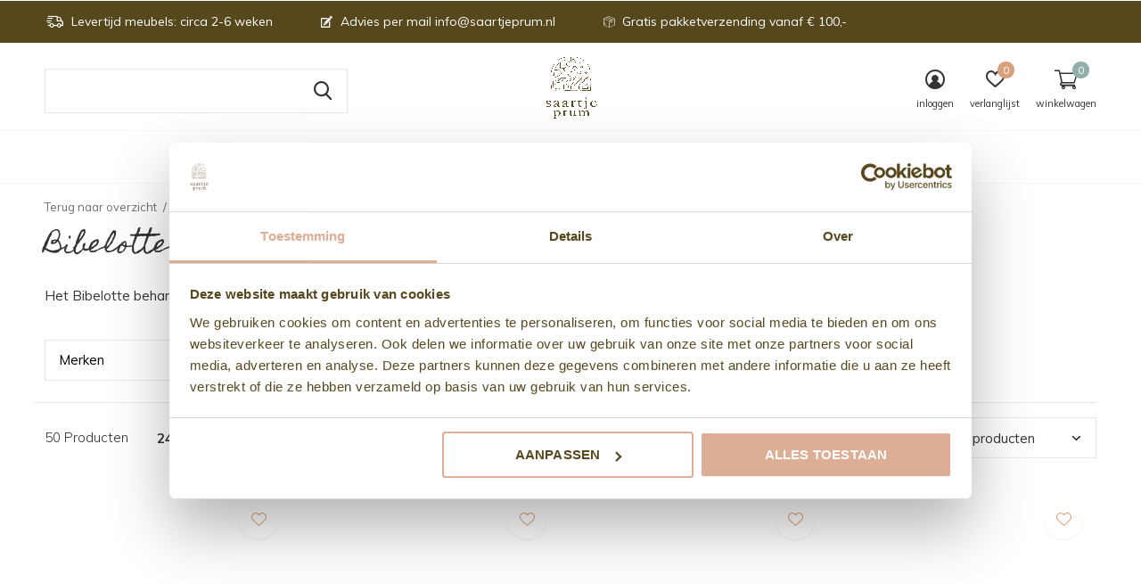

--- FILE ---
content_type: text/html;charset=utf-8
request_url: https://www.saartjeprum.nl/kinderkamers/behang/bibelotte/
body_size: 16516
content:
<!doctype html>
<html class="new mobile  " lang="nl" dir="ltr">
	<head>
    <script id="Cookiebot" src="https://consent.cookiebot.com/uc.js" data-cbid="a73b0159-ef84-43e6-8316-8bd214f958c2" data-blockingmode="auto" type="text/javascript"></script>
        <meta charset="utf-8"/>
<!-- [START] 'blocks/head.rain' -->
<!--

  (c) 2008-2026 Lightspeed Netherlands B.V.
  http://www.lightspeedhq.com
  Generated: 18-01-2026 @ 07:17:53

-->
<link rel="canonical" href="https://www.saartjeprum.nl/kinderkamers/behang/bibelotte/"/>
<link rel="next" href="https://www.saartjeprum.nl/kinderkamers/behang/bibelotte/page2.html"/>
<link rel="alternate" href="https://www.saartjeprum.nl/index.rss" type="application/rss+xml" title="Nieuwe producten"/>
<meta name="robots" content="noodp,noydir"/>
<meta name="google-site-verification" content="1567221560516240"/>
<meta property="og:url" content="https://www.saartjeprum.nl/kinderkamers/behang/bibelotte/?source=facebook"/>
<meta property="og:site_name" content="Saartje Prum"/>
<meta property="og:title" content="Saartje Prum | Behang Bibelotte"/>
<meta property="og:description" content="Wij van Saartje Prum zijn dol op het mooie behang van Bibelotte. Prachtige tinten voor in de kinderkamer! Bekijk het behangboek bij ons in de winkel. "/>
<script>
<!-- Pinterest Tag -->
<script>
!function(e){if(!window.pintrk){window.pintrk = function () {
window.pintrk.queue.push(Array.prototype.slice.call(arguments))};var
 n=window.pintrk;n.queue=[],n.version="3.0";var
 t=document.createElement("script");t.async=!0,t.src=e;var
 r=document.getElementsByTagName("script")[0];
 r.parentNode.insertBefore(t,r)}}("https://s.pinimg.com/ct/core.js";);
pintrk('load', '2613074656717', {em: '<user_email_address>'});
pintrk('page');
</script>
<noscript>
<img height="1" width="1" style="display:none;" alt=""
 src="https://ct.pinterest.com/v3/?event=init&tid=2613074656717&pd[em]=<hashed_email_address>&noscript=1"; />
</noscript>
<!-- end Pinterest Tag -->

</script>
<script src="https://app.dmws.plus/shop-assets/294402/dmws-plus-loader.js?id=3bdd01b74d105e80519fb7bdbb6e8a3e"></script>
<script>
(function(w,d,s,l,i){w[l]=w[l]||[];w[l].push({'gtm.start':
new Date().getTime(),event:'gtm.js'});var f=d.getElementsByTagName(s)[0],
j=d.createElement(s),dl=l!='dataLayer'?'&l='+l:'';j.async=true;j.src=
'https://www.googletagmanager.com/gtm.js?id='+i+dl;f.parentNode.insertBefore(j,f);
})(window,document,'script','dataLayer','GTM-TS6CJVG');
</script>
<script>
<!-- Google tag (gtag.js) -->
<script async src="https://www.googletagmanager.com/gtag/js?id=AW-10864878532"></script>
<script>
    window.dataLayer = window.dataLayer || [];
    function gtag(){dataLayer.push(arguments);}
    gtag('js', new Date());
    gtag('config', 'AW-10864878532');
</script>
</script>
<script>
<!-- Google tag (gtag.js) -->
<script async src="https://www.googletagmanager.com/gtag/js?id=AW-10864878532"></script>
<script>
    window.dataLayer = window.dataLayer || [];
    function gtag(){dataLayer.push(arguments);}
    gtag('js', new Date());

    gtag('config', 'AW-10864878532');
</script>
</script>
<!--[if lt IE 9]>
<script src="https://cdn.webshopapp.com/assets/html5shiv.js?2025-02-20"></script>
<![endif]-->
<!-- [END] 'blocks/head.rain' -->
		<meta charset="utf-8">
		<meta http-equiv="x-ua-compatible" content="ie=edge">
		<title>Saartje Prum | Behang Bibelotte - Saartje Prum</title>
		<meta name="description" content="Wij van Saartje Prum zijn dol op het mooie behang van Bibelotte. Prachtige tinten voor in de kinderkamer! Bekijk het behangboek bij ons in de winkel. ">
		<meta name="keywords" content="Bibelotte, kinderkamers, kinderkamer, kinderbed, houten kinderbed, huisjesbed, kinderkamer meubels, kinderkleding, beddengoed, kinderkameraccessoires, kinderkamerstyling, kinderkameradvies, kinderkledingkast, kledingkast kinderkamer, kids concept sto">
		<meta name="theme-color" content="#ffffff">
		<meta name="MobileOptimized" content="320">
		<meta name="HandheldFriendly" content="true">
		<meta name="viewport" content="width=device-width,initial-scale=1,maximum-scale=1,viewport-fit=cover,target-densitydpi=device-dpi,shrink-to-fit=no">
		<meta name="author" content="https://www.dmws.nl">
		<link rel="preload" as="style" href="https://cdn.webshopapp.com/assets/gui-2-0.css?2025-02-20">
		<link rel="preload" as="style" href="https://cdn.webshopapp.com/assets/gui-responsive-2-0.css?2025-02-20">
		<link rel="preload" href="https://fonts.googleapis.com/css?family=Muli:100,300,400,500,600,700,800,900%7CHomemade%20Apple:100,300,400,500,600,700,800,900&display=block" as="style">
		<link rel="preload" as="style" href="https://cdn.webshopapp.com/shops/294402/themes/177640/assets/fixed.css?20251124111353">
    <link rel="preload" as="style" href="https://cdn.webshopapp.com/shops/294402/themes/177640/assets/screen.css?20251124111353">
		<link rel="preload" as="style" href="https://cdn.webshopapp.com/shops/294402/themes/177640/assets/custom.css?20251124111353">
		<link rel="preload" as="font" href="https://cdn.webshopapp.com/shops/294402/themes/177640/assets/icomoon.woff2?20251124111353">
		<link rel="preload" as="script" href="https://cdn.webshopapp.com/assets/jquery-1-9-1.js?2025-02-20">
		<link rel="preload" as="script" href="https://cdn.webshopapp.com/assets/jquery-ui-1-10-1.js?2025-02-20">
		<link rel="preload" as="script" href="https://cdn.webshopapp.com/shops/294402/themes/177640/assets/scripts.js?20251124111353">
		<link rel="preload" as="script" href="https://cdn.webshopapp.com/shops/294402/themes/177640/assets/custom.js?20251124111353">
    <link rel="preload" as="script" href="https://cdn.webshopapp.com/assets/gui.js?2025-02-20">
		<link href="https://fonts.googleapis.com/css?family=Muli:100,300,400,500,600,700,800,900%7CHomemade%20Apple:100,300,400,500,600,700,800,900&display=block" rel="stylesheet" type="text/css">
		<link rel="stylesheet" media="screen" href="https://cdn.webshopapp.com/assets/gui-2-0.css?2025-02-20">
		<link rel="stylesheet" media="screen" href="https://cdn.webshopapp.com/assets/gui-responsive-2-0.css?2025-02-20">
    <link rel="stylesheet" media="screen" href="https://cdn.webshopapp.com/shops/294402/themes/177640/assets/fixed.css?20251124111353">
		<link rel="stylesheet" media="screen" href="https://cdn.webshopapp.com/shops/294402/themes/177640/assets/screen.css?20251124111353">
		<link rel="stylesheet" media="screen" href="https://cdn.webshopapp.com/shops/294402/themes/177640/assets/custom.css?20251124111353">
		<link rel="icon" type="image/x-icon" href="https://cdn.webshopapp.com/shops/294402/themes/177640/v/2146159/assets/favicon.png?20240119192015">
		<link rel="apple-touch-icon" href="https://cdn.webshopapp.com/shops/294402/themes/177640/assets/apple-touch-icon.png?20251124111353">
		<link rel="mask-icon" href="https://cdn.webshopapp.com/shops/294402/themes/177640/assets/safari-pinned-tab.svg?20251124111353" color="#000000">
		<link rel="manifest" href="https://cdn.webshopapp.com/shops/294402/themes/177640/assets/manifest.json?20251124111353">
		<link rel="preconnect" href="https://ajax.googleapis.com">
		<link rel="preconnect" href="//cdn.webshopapp.com/">
		<link rel="preconnect" href="https://fonts.googleapis.com">
		<link rel="preconnect" href="https://fonts.gstatic.com" crossorigin>
		<link rel="dns-prefetch" href="https://ajax.googleapis.com">
		<link rel="dns-prefetch" href="//cdn.webshopapp.com/">	
		<link rel="dns-prefetch" href="https://fonts.googleapis.com">
		<link rel="dns-prefetch" href="https://fonts.gstatic.com" crossorigin>
    <script src="https://cdn.webshopapp.com/assets/jquery-1-9-1.js?2025-02-20"></script>
    <script src="https://cdn.webshopapp.com/assets/jquery-ui-1-10-1.js?2025-02-20"></script>
		<meta name="facebook-domain-verification" content="w7xgjk7gbojkonn2rlnm66yjkfa88a" />
<meta name="msapplication-config" content="https://cdn.webshopapp.com/shops/294402/themes/177640/assets/browserconfig.xml?20251124111353">
<meta property="og:title" content="Saartje Prum | Behang Bibelotte">
<meta property="og:type" content="website"> 
<meta property="og:description" content="Wij van Saartje Prum zijn dol op het mooie behang van Bibelotte. Prachtige tinten voor in de kinderkamer! Bekijk het behangboek bij ons in de winkel. ">
<meta property="og:site_name" content="Saartje Prum">
<meta property="og:url" content="https://www.saartjeprum.nl/">

<meta property="og:image" content="https://cdn.webshopapp.com/shops/294402/themes/177640/v/2491090/assets/hero-1-image.jpg?20251124111353">
<meta name="twitter:title" content="Saartje Prum | Behang Bibelotte">
<meta name="twitter:description" content="Wij van Saartje Prum zijn dol op het mooie behang van Bibelotte. Prachtige tinten voor in de kinderkamer! Bekijk het behangboek bij ons in de winkel. ">
<meta name="twitter:site" content="Saartje Prum">
<meta name="twitter:card" content="https://cdn.webshopapp.com/shops/294402/themes/177640/v/2130770/assets/logo.png?20231211145146">
<meta name="twitter:image" content="https://cdn.webshopapp.com/shops/294402/themes/177640/v/2237748/assets/banner-grid-banner-1-image.jpg?20240322152619">
<script type="application/ld+json">
  [
        {
      "@context": "http://schema.org/",
      "@type": "Organization",
      "url": "https://www.saartjeprum.nl/",
      "name": "Saartje Prum",
      "legalName": "Saartje Prum",
      "description": "Wij van Saartje Prum zijn dol op het mooie behang van Bibelotte. Prachtige tinten voor in de kinderkamer! Bekijk het behangboek bij ons in de winkel. ",
      "logo": "https://cdn.webshopapp.com/shops/294402/themes/177640/v/2130770/assets/logo.png?20231211145146",
      "image": "https://cdn.webshopapp.com/shops/294402/themes/177640/v/2237748/assets/banner-grid-banner-1-image.jpg?20240322152619",
      "contactPoint": {
        "@type": "ContactPoint",
        "contactType": "Customer service",
        "telephone": "010-3107946"
      },
      "address": {
        "@type": "PostalAddress",
        "streetAddress": "Shop-in-shop",
        "addressLocality": " 3062 WN Rotterdam",
        "postalCode": "Lusthofstraat 46a",
        "addressCountry": "NL"
      }
         
    },
    { 
      "@context": "http://schema.org", 
      "@type": "WebSite", 
      "url": "https://www.saartjeprum.nl/", 
      "name": "Saartje Prum",
      "description": "Wij van Saartje Prum zijn dol op het mooie behang van Bibelotte. Prachtige tinten voor in de kinderkamer! Bekijk het behangboek bij ons in de winkel. ",
      "author": [
        {
          "@type": "Organization",
          "url": "https://www.dmws.nl/",
          "name": "DMWS B.V.",
          "address": {
            "@type": "PostalAddress",
            "streetAddress": "Klokgebouw 195 (Strijp-S)",
            "addressLocality": "Eindhoven",
            "addressRegion": "NB",
            "postalCode": "5617 AB",
            "addressCountry": "NL"
          }
        }
      ]
    }
  ]
</script>

        
    <!-- Pinterest Tag -->
    <script>
    !function(e){if(!window.pintrk){window.pintrk = function () {
    window.pintrk.queue.push(Array.prototype.slice.call(arguments))};var
     n=window.pintrk;n.queue=[],n.version="3.0";var
     t=document.createElement("script");t.async=!0,t.src=e;var
     r=document.getElementsByTagName("script")[0];
     r.parentNode.insertBefore(t,r)}}("https://s.pinimg.com/ct/core.js";);
    pintrk('load', '2613074656717');
    pintrk('page');
    </script>
    <noscript>
    <img height="1" width="1" style="display:none;" alt=""
     src="https://ct.pinterest.com/v3/?event=init&tid=2613074656717&pd[em]=<hashed_email_address>&noscript=1"; />
    </noscript>
    <!-- end Pinterest Tag -->
	</head>
	<body>
  	    <ul class="hidden-data hidden"><li>294402</li><li>177640</li><li>ja</li><li>nl</li><li>live</li><li>info//saartjeprum/nl</li><li>https://www.saartjeprum.nl/</li></ul><div id="root" ><header id="top" class=" static"><p id="logo" class="text-center"><a href="https://www.saartjeprum.nl/" accesskey="h"><img src="https://cdn.webshopapp.com/shops/294402/themes/177640/v/2130770/assets/logo.png?20231211145146" alt="Saartje Prum"></a></p><nav id="skip"><ul><li><a href="#nav" accesskey="n">Ga naar navigatie (n)</a></li><li><a href="#content" accesskey="c">Ga naar inhoud (c)</a></li><li><a href="#footer" accesskey="f">Ga naar footer (f)</a></li></ul></nav><nav id="nav" aria-label="Kies een categorie" class="align-center"><ul><li class="menu-uppercase"><a  href="https://www.saartjeprum.nl/kinderkamers/">Kinderkamers</a><ul><li><a href="https://www.saartjeprum.nl/kinderkamers/pakketaanbiedingen/">Pakketaanbiedingen</a></li><li><a href="https://www.saartjeprum.nl/kinderkamers/babykamer/">Babykamer</a></li><li><a href="https://www.saartjeprum.nl/kinderkamers/bedden/">Bedden</a><ul><li><a href="https://www.saartjeprum.nl/kinderkamers/bedden/babybedjes/">Babybedjes</a></li><li><a href="https://www.saartjeprum.nl/kinderkamers/bedden/huisjesbedden/">Huisjesbedden</a></li><li><a href="https://www.saartjeprum.nl/kinderkamers/bedden/hoogslapers/">Hoogslapers</a></li><li><a href="https://www.saartjeprum.nl/kinderkamers/bedden/1-persoonsbedden/">1-persoonsbedden</a></li><li><a href="https://www.saartjeprum.nl/kinderkamers/bedden/opties/">Opties</a></li><li><a href="https://www.saartjeprum.nl/kinderkamers/bedden/matrassen/">Matrassen</a></li><li><a href="https://www.saartjeprum.nl/kinderkamers/bedden/juniorbedden/">Juniorbedden</a></li><li><a href="https://www.saartjeprum.nl/kinderkamers/bedden/stapelbedden/">Stapelbedden</a></li></ul></li><li><a href="https://www.saartjeprum.nl/kinderkamers/meubels/">Meubels</a><ul><li><a href="https://www.saartjeprum.nl/kinderkamers/meubels/kasten/">Kasten</a></li><li><a href="https://www.saartjeprum.nl/kinderkamers/meubels/bureaus/">Bureau&#039;s</a></li><li><a href="https://www.saartjeprum.nl/kinderkamers/meubels/stoelen-bankjes/">Stoelen &amp; bankjes</a></li></ul></li><li><a href="https://www.saartjeprum.nl/kinderkamers/beddengoed/">Beddengoed</a><ul><li><a href="https://www.saartjeprum.nl/kinderkamers/beddengoed/dekbedovertrek/">Dekbedovertrek</a></li><li><a href="https://www.saartjeprum.nl/kinderkamers/beddengoed/hoeslaken/">Hoeslaken</a></li><li><a href="https://www.saartjeprum.nl/kinderkamers/beddengoed/sierkussen/">Sierkussen</a></li><li><a href="https://www.saartjeprum.nl/kinderkamers/beddengoed/moltons/">Moltons</a></li><li><a href="https://www.saartjeprum.nl/kinderkamers/beddengoed/plaids/">Plaids</a></li><li><a href="https://www.saartjeprum.nl/kinderkamers/beddengoed/basics/">Basics</a></li></ul></li><li><a href="https://www.saartjeprum.nl/kinderkamers/behang/">Behang</a><ul><li><a href="https://www.saartjeprum.nl/kinderkamers/behang/eijffinger/">Eijffinger</a></li><li><a href="https://www.saartjeprum.nl/kinderkamers/behang/midbec/">Midbec</a></li><li><a href="https://www.saartjeprum.nl/kinderkamers/behang/creative-lab-amsterdam/">Creative Lab Amsterdam</a></li><li><a href="https://www.saartjeprum.nl/kinderkamers/behang/bibelotte/">Bibelotte</a></li><li><a href="https://www.saartjeprum.nl/kinderkamers/behang/boras-tapeter/">Boras Tapeter</a></li><li><a href="https://www.saartjeprum.nl/kinderkamers/behang/sandberg/">Sandberg</a></li><li><a href="https://www.saartjeprum.nl/kinderkamers/behang/rebel-walls/">Rebel Walls</a></li><li><a href="https://www.saartjeprum.nl/kinderkamers/behang/little-greene/">Little Greene</a></li><li><a href="https://www.saartjeprum.nl/kinderkamers/behang/langelid-von-broemssen/">Långelid / von Brömssen</a></li><li><a href="https://www.saartjeprum.nl/kinderkamers/behang/morris-co/">morris &amp; co </a></li></ul></li><li><a href="https://www.saartjeprum.nl/kinderkamers/decoratie/">Decoratie</a><ul><li><a href="https://www.saartjeprum.nl/kinderkamers/decoratie/dierenkoppen/">Dierenkoppen</a></li><li><a href="https://www.saartjeprum.nl/kinderkamers/decoratie/slingers/">Slingers</a></li><li><a href="https://www.saartjeprum.nl/kinderkamers/decoratie/wandkleden-deco/">Wandkleden &amp; deco</a></li><li><a href="https://www.saartjeprum.nl/kinderkamers/decoratie/bedhemels/">Bedhemels</a></li></ul></li><li><a href="https://www.saartjeprum.nl/kinderkamers/vloerkleden/">Vloerkleden</a></li><li><a href="https://www.saartjeprum.nl/kinderkamers/lampen/">Lampen</a><ul><li><a href="https://www.saartjeprum.nl/kinderkamers/lampen/hanglampen/">Hanglampen</a></li><li><a href="https://www.saartjeprum.nl/kinderkamers/lampen/wandlampen/">Wandlampen</a></li><li><a href="https://www.saartjeprum.nl/kinderkamers/lampen/figuurlampen/">Figuurlampen</a></li><li><a href="https://www.saartjeprum.nl/kinderkamers/lampen/bureau-tafellampen/">Bureau- &amp; tafellampen</a></li></ul></li><li><a href="https://www.saartjeprum.nl/kinderkamers/opbergen/">Opbergen</a></li></ul></li><li class="menu-uppercase"><a  href="https://www.saartjeprum.nl/kinderkleding/">Kinderkleding</a><ul><li><a href="https://www.saartjeprum.nl/kinderkleding/accessoires/">Accessoires</a></li><li><a href="https://www.saartjeprum.nl/kinderkleding/meisjes/">Meisjes</a><ul><li><a href="https://www.saartjeprum.nl/kinderkleding/meisjes/leggings/">Leggings</a></li><li><a href="https://www.saartjeprum.nl/kinderkleding/meisjes/jurken/">Jurken</a></li><li><a href="https://www.saartjeprum.nl/kinderkleding/meisjes/rokken/">Rokken</a></li><li><a href="https://www.saartjeprum.nl/kinderkleding/meisjes/broeken/">Broeken</a></li><li><a href="https://www.saartjeprum.nl/kinderkleding/meisjes/shirts/">Shirts</a></li><li><a href="https://www.saartjeprum.nl/kinderkleding/meisjes/truien-vestjes/">Truien &amp; vestjes</a></li><li><a href="https://www.saartjeprum.nl/kinderkleding/meisjes/tops/">Tops</a></li><li><a href="https://www.saartjeprum.nl/kinderkleding/meisjes/badkleding/">Badkleding</a></li><li><a href="https://www.saartjeprum.nl/kinderkleding/meisjes/jassen-jacks/">Jassen &amp; jacks</a></li></ul></li><li><a href="https://www.saartjeprum.nl/kinderkleding/jongens/">Jongens</a><ul><li><a href="https://www.saartjeprum.nl/kinderkleding/jongens/shirts/">Shirts</a></li><li><a href="https://www.saartjeprum.nl/kinderkleding/jongens/broeken/">Broeken</a></li><li><a href="https://www.saartjeprum.nl/kinderkleding/jongens/truien-en-vesten/">Truien en vesten</a></li><li><a href="https://www.saartjeprum.nl/kinderkleding/jongens/badkleding/">Badkleding</a></li></ul></li></ul></li><li class="menu-uppercase"><a  href="https://www.saartjeprum.nl/cadeautjes/">Cadeautjes</a><ul><li><a href="https://www.saartjeprum.nl/cadeautjes/tassen/">Tassen</a></li><li><a href="https://www.saartjeprum.nl/cadeautjes/knuffels/">Knuffels</a></li><li><a href="https://www.saartjeprum.nl/cadeautjes/boeken/">Boeken</a></li><li><a href="https://www.saartjeprum.nl/cadeautjes/speelgoed/">Speelgoed</a></li><li><a href="https://www.saartjeprum.nl/cadeautjes/kraamcadeautjes/">Kraamcadeautjes</a></li><li><a href="https://www.saartjeprum.nl/cadeautjes/eten-drinken/">Eten &amp; drinken</a></li><li><a href="https://www.saartjeprum.nl/cadeautjes/lifestyle/">Lifestyle</a></li></ul></li><li class="menu-uppercase"><a class="overlay-g" href="https://www.saartjeprum.nl/sale/">Sale</a><ul><li><a href="https://www.saartjeprum.nl/sale/sale-accessoires/">Sale accessoires</a></li><li><a href="https://www.saartjeprum.nl/sale/actie-bedden/">Actie bedden</a></li></ul></li><li class="menu-uppercase"><a  href="https://www.saartjeprum.nl/stylingadvies/">Stylingadvies</a><ul><li><a href="https://www.saartjeprum.nl/stylingadvies/kamer-valentin/">Kamer Valentin</a></li><li><a href="https://www.saartjeprum.nl/stylingadvies/monumentale-woonboerderij/">Monumentale woonboerderij</a></li><li><a href="https://www.saartjeprum.nl/stylingadvies/kamers-voor-fien-saar/">Kamers voor Fien &amp; Saar</a></li><li><a href="https://www.saartjeprum.nl/stylingadvies/tienerkamer-voor-lynn/">Tienerkamer voor Lynn</a></li></ul></li><li class="menu-uppercase"><a accesskey="4" href="https://www.saartjeprum.nl/brands/">Merken</a><div class="double"><div><h3>Our favorite brands</h3><ul class="double"><li><a href="https://www.saartjeprum.nl/brands/boras-tapeter/">Boras Tapeter</a></li><li><a href="https://www.saartjeprum.nl/brands/eijffinger/">Eijffinger</a></li><li><a href="https://www.saartjeprum.nl/brands/garbo-friends/">garbo&amp;friends</a></li><li><a href="https://www.saartjeprum.nl/brands/la-cerise-sur-le-gateau/">La cerise sur le gateau</a></li><li><a href="https://www.saartjeprum.nl/brands/maileg/">Maileg</a></li><li><a href="https://www.saartjeprum.nl/brands/midbec/">MidBec</a></li><li><a href="https://www.saartjeprum.nl/brands/morris-co/">Morris &amp; Co</a></li><li><a href="https://www.saartjeprum.nl/brands/oliver-furniture/">Oliver Furniture</a></li><li><a href="https://www.saartjeprum.nl/brands/saartje-prum/">Saartje Prum</a></li><li><a href="https://www.saartjeprum.nl/brands/sandberg/">Sandberg</a></li></ul></div><div></div></div></li><li class="menu-uppercase"><a href="https://www.saartjeprum.nl/blogs/kinderkamers/" title="Blogs">Blogs</a><div><ul class="list-gallery"><li><a href="https://www.saartjeprum.nl/blogs/kinderkamers/nieuw-behangboek-in-onze-collectie-new-heritage-va/"><img src="https://dummyimage.com/240x230/fff.png/fff" data-src="https://cdn.webshopapp.com/shops/294402/files/432890596/480x460x1/image.jpg" alt="Nieuw behangboek in onze collectie: New Heritage van Borastapeter" width="240" height="230"> Nieuw behangboek in onze ...                <span>View article</span></a></li><li><a href="https://www.saartjeprum.nl/blogs/kinderkamers/een-lieve-meisjes-babykamer-voor-ziv/"><img src="https://dummyimage.com/240x230/fff.png/fff" data-src="https://cdn.webshopapp.com/shops/294402/files/430750008/480x460x1/image.jpg" alt="Een lieve meisjes babykamer voor Ziv" width="240" height="230"> Een lieve meisjes babykam...                <span>View article</span></a></li><li><a href="https://www.saartjeprum.nl/blogs/kinderkamers/nieuws-over-onze-winkel/"><img src="https://dummyimage.com/240x230/fff.png/fff" data-src="https://cdn.webshopapp.com/shops/294402/files/430091574/480x460x1/image.jpg" alt="Nieuws over onze winkel" width="240" height="230"> Nieuws over onze winkel                <span>View article</span></a></li><li><a href="https://www.saartjeprum.nl/blogs/kinderkamers/5-x-jongenskamer-behang-inspiratie/"><img src="https://dummyimage.com/240x230/fff.png/fff" data-src="https://cdn.webshopapp.com/shops/294402/files/416982784/480x460x1/image.jpg" alt="5 x jongenskamer behang inspiratie" width="240" height="230"> 5 x jongenskamer behang i...                <span>View article</span></a></li><li><a href="https://www.saartjeprum.nl/blogs/kinderkamers/we-love-ginger-de-nieuwe-kleur-van-la-cerise-sur-l/"><img src="https://dummyimage.com/240x230/fff.png/fff" data-src="https://cdn.webshopapp.com/shops/294402/files/403938822/480x460x1/image.jpg" alt="We love Ginger - de nieuwe kleur van La cerise sur le gateau!" width="240" height="230"> We love Ginger - de nieuw...                <span>View article</span></a></li></ul></div></li><li class="menu-uppercase"><a   href="https://www.saartjeprum.nl/collection/?brand=0&amp;limit=24&amp;min=0&amp;max=2500&amp;sort=newest">New</a></li></ul><ul><li class="search"><a href="./"><i class="icon-zoom2"></i><span>zoeken</span></a></li><li class="login"><a href=""><i class="icon-user-circle"></i><span>inloggen</span></a></li><li class="fav"><a class="open-login"><i class="icon-heart-strong"></i><span>verlanglijst</span><span class="no items" data-wishlist-items>0</span></a></li><li class="cart"><a href="https://www.saartjeprum.nl/cart/"><i class="icon-cart2"></i><span>winkelwagen</span><span class="no">0</span></a></li></ul></nav><div class="bar"><ul class="list-usp"><li><i class="icon-delivery"></i> Levertijd meubels: circa 2-6 weken</li><li><i class="icon-edit"></i> Advies per mail <a href="/cdn-cgi/l/email-protection" class="__cf_email__" data-cfemail="93fafdf5fcd3e0f2f2e1e7f9f6e3e1e6febdfdff">[email&#160;protected]</a></li><li><i class="icon-box"></i> Gratis pakketverzending vanaf € 100,-</li></ul></div><form action="https://www.saartjeprum.nl/search/" method="get" id="formSearch" data-search-type="desktop"><p><label for="q">Zoeken...</label><input id="q" name="q" type="search" value="" autocomplete="off" required data-input="desktop"><button type="submit">Zoeken</button></p><div class="search-autocomplete" data-search-type="desktop"><ul class="list-cart small m0"></ul></div></form></header><main id="content"><nav class="nav-breadcrumbs mobile-hide"><ul><li><a href="https://www.saartjeprum.nl/kinderkamers/behang/">Terug naar overzicht</a></li><li><a href="https://www.saartjeprum.nl/kinderkamers/">Kinderkamers</a></li><li><a href="https://www.saartjeprum.nl/kinderkamers/behang/">Behang</a></li><li>Bibelotte</li></ul></nav><div class="cols-c no-sidebar"><article><header><h1 class="m20">Bibelotte</h1><p class="m20">Het Bibelotte behang is duurzaam geproduceerd en volledig vrij van schadelijke stoffen.</p><p class="link-btn wide desktop-hide"><a href="./" class="b toggle-filters">Filter</a></p></header><form action="https://www.saartjeprum.nl/kinderkamers/behang/bibelotte/" method="get" class="form-sort" id="filter_form"><ul class="list-select mobile-hide" aria-label="Filters"><li><a href="./">Merken</a><div><ul><li><input id="filter_horizontal_0" type="radio" name="brand" value="0" checked="checked"><label for="filter_horizontal_0">
            Alle merken          </label></li><li><input id="filter_horizontal_3801643" type="radio" name="brand" value="3801643" ><label for="filter_horizontal_3801643">
            Bibelotte          </label></li></ul></div></li></ul><hr class="mobile-hide"><h5 style="z-index: 45;" class="mobile-hide">50 Producten</h5><p class="blank strong"><label for="limit">Toon:</label><select id="limit" name="limit" onchange="$('#formSortModeLimit').submit();"><option value="12">12</option><option value="24" selected="selected">24</option><option value="36">36</option><option value="72">72</option></select></p><div class="ui-slider-a mobile-hide"><p><label for="uic">Van</label><input type="number" id="min" name="min" value="0" min="0"></p><p><label for="uid">Tot</label><input type="text" id="max" name="max" value="70" max="70"></p></div><p class="text-right"><label class="hidden" for="sort">Sorteren op:</label><select id="sortselect" name="sort"><option value="sort-by" selected disabled>Sorteren op</option><option value="default">Standaard</option><option value="popular">Meest bekeken</option><option value="newest" selected="selected">Nieuwste producten</option><option value="lowest">Laagste prijs</option><option value="highest">Hoogste prijs</option><option value="asc">Naam oplopend</option><option value="desc">Naam aflopend</option></select></p></form><ul class="list-collection  no-sidebar"><li class=" " data-url="https://www.saartjeprum.nl/bibelotte-behang-bohemian-roze.html?format=json" data-image-size="410x610x"><div class="img"><figure><a href="https://www.saartjeprum.nl/bibelotte-behang-bohemian-roze.html"><img src="https://dummyimage.com/660x900/fff.png/fff" data-src="https://cdn.webshopapp.com/shops/294402/files/473599466/660x900x1/bibelotte-behang-bohemian-roze.jpg" alt="Bibelotte - Behang Bohemian Roze" width="310" height="430" class="first-image"></a></figure><form action="https://www.saartjeprum.nl/cart/add/311322383/" method="post" class="variant-select-snippet" data-novariantid="156717790" data-problem="https://www.saartjeprum.nl/bibelotte-behang-bohemian-roze.html"><!--       <p><span class="variant"><select></select></span><button class="add-size-to-cart full-width" type="">Toevoegen aan winkelwagen</button></p> --><p class="product-variants-hover" ></p></form><p class="btn"><a href="javascript:;" class="open-login"><i class="icon-heart"></i><span>Inloggen voor wishlist</span></a></p></div><ul class="label"></ul><p>Bibelotte</p><h3 ><a href="https://www.saartjeprum.nl/bibelotte-behang-bohemian-roze.html">Bibelotte - Behang Bohemian Roze</a></h3><p class="price">€69,00              </p><span class="mobile-variants-toggler"><span class="show">Toon maten </span><span class="hide">Verbergen</span></span></li><li class=" " data-url="https://www.saartjeprum.nl/bibelotte-behang-terrazzo-olijf.html?format=json" data-image-size="410x610x"><div class="img"><figure><a href="https://www.saartjeprum.nl/bibelotte-behang-terrazzo-olijf.html"><img src="https://dummyimage.com/660x900/fff.png/fff" data-src="https://cdn.webshopapp.com/shops/294402/files/473598239/660x900x1/bibelotte-behang-terrazzo-olijf.jpg" alt="Bibelotte - Behang Terrazzo Olijf" width="310" height="430" class="first-image"></a></figure><form action="https://www.saartjeprum.nl/cart/add/311321769/" method="post" class="variant-select-snippet" data-novariantid="156717547" data-problem="https://www.saartjeprum.nl/bibelotte-behang-terrazzo-olijf.html"><!--       <p><span class="variant"><select></select></span><button class="add-size-to-cart full-width" type="">Toevoegen aan winkelwagen</button></p> --><p class="product-variants-hover" ></p></form><p class="btn"><a href="javascript:;" class="open-login"><i class="icon-heart"></i><span>Inloggen voor wishlist</span></a></p></div><ul class="label"></ul><p>Bibelotte</p><h3 ><a href="https://www.saartjeprum.nl/bibelotte-behang-terrazzo-olijf.html">Bibelotte - Behang Terrazzo Olijf</a></h3><p class="price">€69,00              </p><span class="mobile-variants-toggler"><span class="show">Toon maten </span><span class="hide">Verbergen</span></span></li><li class=" " data-url="https://www.saartjeprum.nl/bibelotte-behang-terrazzo-kobalt-copy.html?format=json" data-image-size="410x610x"><div class="img"><figure><a href="https://www.saartjeprum.nl/bibelotte-behang-terrazzo-kobalt-copy.html"><img src="https://dummyimage.com/660x900/fff.png/fff" data-src="https://cdn.webshopapp.com/shops/294402/files/473597609/660x900x1/bibelotte-behang-terrazzo-kobalt.jpg" alt="Bibelotte - Behang Terrazzo Kobalt" width="310" height="430" class="first-image"></a></figure><form action="https://www.saartjeprum.nl/cart/add/311321598/" method="post" class="variant-select-snippet" data-novariantid="156717461" data-problem="https://www.saartjeprum.nl/bibelotte-behang-terrazzo-kobalt-copy.html"><!--       <p><span class="variant"><select></select></span><button class="add-size-to-cart full-width" type="">Toevoegen aan winkelwagen</button></p> --><p class="product-variants-hover" ></p></form><p class="btn"><a href="javascript:;" class="open-login"><i class="icon-heart"></i><span>Inloggen voor wishlist</span></a></p></div><ul class="label"></ul><p>Bibelotte</p><h3 ><a href="https://www.saartjeprum.nl/bibelotte-behang-terrazzo-kobalt-copy.html">Bibelotte - Behang Terrazzo Kobalt</a></h3><p class="price">€69,00              </p><span class="mobile-variants-toggler"><span class="show">Toon maten </span><span class="hide">Verbergen</span></span></li><li class=" " data-url="https://www.saartjeprum.nl/bibelotte-behang-terrazzo-kobalt.html?format=json" data-image-size="410x610x"><div class="img"><figure><a href="https://www.saartjeprum.nl/bibelotte-behang-terrazzo-kobalt.html"><img src="https://dummyimage.com/660x900/fff.png/fff" data-src="https://cdn.webshopapp.com/shops/294402/files/473597561/660x900x1/bibelotte-behang-terrazzo-kobalt.jpg" alt="Bibelotte - Behang Terrazzo Kobalt" width="310" height="430" class="first-image"></a></figure><form action="https://www.saartjeprum.nl/cart/add/311321473/" method="post" class="variant-select-snippet" data-novariantid="156717403" data-problem="https://www.saartjeprum.nl/bibelotte-behang-terrazzo-kobalt.html"><!--       <p><span class="variant"><select></select></span><button class="add-size-to-cart full-width" type="">Toevoegen aan winkelwagen</button></p> --><p class="product-variants-hover" ></p></form><p class="btn"><a href="javascript:;" class="open-login"><i class="icon-heart"></i><span>Inloggen voor wishlist</span></a></p></div><ul class="label"></ul><p>Bibelotte</p><h3 ><a href="https://www.saartjeprum.nl/bibelotte-behang-terrazzo-kobalt.html">Bibelotte - Behang Terrazzo Kobalt</a></h3><p class="price">€69,00              </p><span class="mobile-variants-toggler"><span class="show">Toon maten </span><span class="hide">Verbergen</span></span></li><li class=" " data-url="https://www.saartjeprum.nl/bibelotte-behang-terazzo-macaron.html?format=json" data-image-size="410x610x"><div class="img"><figure><a href="https://www.saartjeprum.nl/bibelotte-behang-terazzo-macaron.html"><img src="https://dummyimage.com/660x900/fff.png/fff" data-src="https://cdn.webshopapp.com/shops/294402/files/473597073/660x900x1/bibelotte-behang-terrazzo-macaron.jpg" alt="Bibelotte - Behang Terrazzo Macaron" width="310" height="430" class="first-image"></a></figure><form action="https://www.saartjeprum.nl/cart/add/311321131/" method="post" class="variant-select-snippet" data-novariantid="156717256" data-problem="https://www.saartjeprum.nl/bibelotte-behang-terazzo-macaron.html"><!--       <p><span class="variant"><select></select></span><button class="add-size-to-cart full-width" type="">Toevoegen aan winkelwagen</button></p> --><p class="product-variants-hover" ></p></form><p class="btn"><a href="javascript:;" class="open-login"><i class="icon-heart"></i><span>Inloggen voor wishlist</span></a></p></div><ul class="label"></ul><p>Bibelotte</p><h3 ><a href="https://www.saartjeprum.nl/bibelotte-behang-terazzo-macaron.html">Bibelotte - Behang Terrazzo Macaron</a></h3><p class="price">€69,00              </p><span class="mobile-variants-toggler"><span class="show">Toon maten </span><span class="hide">Verbergen</span></span></li><li class=" " data-url="https://www.saartjeprum.nl/bibelotte-behang-peertjes-roze.html?format=json" data-image-size="410x610x"><div class="img"><figure><a href="https://www.saartjeprum.nl/bibelotte-behang-peertjes-roze.html"><img src="https://dummyimage.com/660x900/fff.png/fff" data-src="https://cdn.webshopapp.com/shops/294402/files/473589813/660x900x1/bibelotte-behang-peertjes-roze.jpg" alt="Bibelotte behang peertjes roze" width="310" height="430" class="first-image"></a></figure><form action="https://www.saartjeprum.nl/cart/add/311315611/" method="post" class="variant-select-snippet" data-novariantid="156714395" data-problem="https://www.saartjeprum.nl/bibelotte-behang-peertjes-roze.html"><!--       <p><span class="variant"><select></select></span><button class="add-size-to-cart full-width" type="">Toevoegen aan winkelwagen</button></p> --><p class="product-variants-hover" ></p></form><p class="btn"><a href="javascript:;" class="open-login"><i class="icon-heart"></i><span>Inloggen voor wishlist</span></a></p></div><ul class="label"></ul><p>Bibelotte</p><h3 ><a href="https://www.saartjeprum.nl/bibelotte-behang-peertjes-roze.html">Bibelotte behang peertjes roze</a></h3><p class="price">€69,00              </p><span class="mobile-variants-toggler"><span class="show">Toon maten </span><span class="hide">Verbergen</span></span></li><li class=" " data-url="https://www.saartjeprum.nl/bibelotte-behang-mush-fuchsia.html?format=json" data-image-size="410x610x"><div class="img"><figure><a href="https://www.saartjeprum.nl/bibelotte-behang-mush-fuchsia.html"><img src="https://dummyimage.com/660x900/fff.png/fff" data-src="https://cdn.webshopapp.com/shops/294402/files/473588854/660x900x1/bibelotte-behang-mush-fuchsia.jpg" alt="Bibelotte - Behang Mush Fuchsia" width="310" height="430" class="first-image"></a></figure><form action="https://www.saartjeprum.nl/cart/add/311314580/" method="post" class="variant-select-snippet" data-novariantid="156713967" data-problem="https://www.saartjeprum.nl/bibelotte-behang-mush-fuchsia.html"><!--       <p><span class="variant"><select></select></span><button class="add-size-to-cart full-width" type="">Toevoegen aan winkelwagen</button></p> --><p class="product-variants-hover" ></p></form><p class="btn"><a href="javascript:;" class="open-login"><i class="icon-heart"></i><span>Inloggen voor wishlist</span></a></p></div><ul class="label"></ul><p>Bibelotte</p><h3 ><a href="https://www.saartjeprum.nl/bibelotte-behang-mush-fuchsia.html">Bibelotte - Behang Mush Fuchsia</a></h3><p class="price">€69,00              </p><span class="mobile-variants-toggler"><span class="show">Toon maten </span><span class="hide">Verbergen</span></span></li><li class=" " data-url="https://www.saartjeprum.nl/bibelotte-behang-mush-honing.html?format=json" data-image-size="410x610x"><div class="img"><figure><a href="https://www.saartjeprum.nl/bibelotte-behang-mush-honing.html"><img src="https://dummyimage.com/660x900/fff.png/fff" data-src="https://cdn.webshopapp.com/shops/294402/files/473587848/660x900x1/bibelotte-behang-mush-honing.jpg" alt="Bibelotte - Behang Mush Honing" width="310" height="430" class="first-image"></a></figure><form action="https://www.saartjeprum.nl/cart/add/311314407/" method="post" class="variant-select-snippet" data-novariantid="156713880" data-problem="https://www.saartjeprum.nl/bibelotte-behang-mush-honing.html"><!--       <p><span class="variant"><select></select></span><button class="add-size-to-cart full-width" type="">Toevoegen aan winkelwagen</button></p> --><p class="product-variants-hover" ></p></form><p class="btn"><a href="javascript:;" class="open-login"><i class="icon-heart"></i><span>Inloggen voor wishlist</span></a></p></div><ul class="label"></ul><p>Bibelotte</p><h3 ><a href="https://www.saartjeprum.nl/bibelotte-behang-mush-honing.html">Bibelotte - Behang Mush Honing</a></h3><p class="price">€69,00              </p><span class="mobile-variants-toggler"><span class="show">Toon maten </span><span class="hide">Verbergen</span></span></li><li class=" " data-url="https://www.saartjeprum.nl/bibelotte-behang-mush-jade-copy.html?format=json" data-image-size="410x610x"><div class="img"><figure><a href="https://www.saartjeprum.nl/bibelotte-behang-mush-jade-copy.html"><img src="https://dummyimage.com/660x900/fff.png/fff" data-src="https://cdn.webshopapp.com/shops/294402/files/473587660/660x900x1/bibelotte-behang-mush-ijsblauw.jpg" alt="Bibelotte - Behang Mush Ijsblauw" width="310" height="430" class="first-image"></a></figure><form action="https://www.saartjeprum.nl/cart/add/311314306/" method="post" class="variant-select-snippet" data-novariantid="156713822" data-problem="https://www.saartjeprum.nl/bibelotte-behang-mush-jade-copy.html"><!--       <p><span class="variant"><select></select></span><button class="add-size-to-cart full-width" type="">Toevoegen aan winkelwagen</button></p> --><p class="product-variants-hover" ></p></form><p class="btn"><a href="javascript:;" class="open-login"><i class="icon-heart"></i><span>Inloggen voor wishlist</span></a></p></div><ul class="label"></ul><p>Bibelotte</p><h3 ><a href="https://www.saartjeprum.nl/bibelotte-behang-mush-jade-copy.html">Bibelotte - Behang Mush Ijsblauw</a></h3><p class="price">€69,00              </p><span class="mobile-variants-toggler"><span class="show">Toon maten </span><span class="hide">Verbergen</span></span></li><li class=" " data-url="https://www.saartjeprum.nl/bibelotte-behang-mush-jade.html?format=json" data-image-size="410x610x"><div class="img"><figure><a href="https://www.saartjeprum.nl/bibelotte-behang-mush-jade.html"><img src="https://dummyimage.com/660x900/fff.png/fff" data-src="https://cdn.webshopapp.com/shops/294402/files/473587337/660x900x1/bibelotte-behang-mush-jade.jpg" alt="Bibelotte - Behang Mush Jade" width="310" height="430" class="first-image"></a></figure><form action="https://www.saartjeprum.nl/cart/add/311314137/" method="post" class="variant-select-snippet" data-novariantid="156713760" data-problem="https://www.saartjeprum.nl/bibelotte-behang-mush-jade.html"><!--       <p><span class="variant"><select></select></span><button class="add-size-to-cart full-width" type="">Toevoegen aan winkelwagen</button></p> --><p class="product-variants-hover" ></p></form><p class="btn"><a href="javascript:;" class="open-login"><i class="icon-heart"></i><span>Inloggen voor wishlist</span></a></p></div><ul class="label"></ul><p>Bibelotte</p><h3 ><a href="https://www.saartjeprum.nl/bibelotte-behang-mush-jade.html">Bibelotte - Behang Mush Jade</a></h3><p class="price">€69,00              </p><span class="mobile-variants-toggler"><span class="show">Toon maten </span><span class="hide">Verbergen</span></span></li><li class=" " data-url="https://www.saartjeprum.nl/bibelotte-behang-nola-citroen.html?format=json" data-image-size="410x610x"><div class="img"><figure><a href="https://www.saartjeprum.nl/bibelotte-behang-nola-citroen.html"><img src="https://dummyimage.com/660x900/fff.png/fff" data-src="https://cdn.webshopapp.com/shops/294402/files/473587029/660x900x1/bibelotte-behang-nola-citroen.jpg" alt="Bibelotte - Behang Nola Citroen" width="310" height="430" class="first-image"></a></figure><form action="https://www.saartjeprum.nl/cart/add/311313914/" method="post" class="variant-select-snippet" data-novariantid="156713668" data-problem="https://www.saartjeprum.nl/bibelotte-behang-nola-citroen.html"><!--       <p><span class="variant"><select></select></span><button class="add-size-to-cart full-width" type="">Toevoegen aan winkelwagen</button></p> --><p class="product-variants-hover" ></p></form><p class="btn"><a href="javascript:;" class="open-login"><i class="icon-heart"></i><span>Inloggen voor wishlist</span></a></p></div><ul class="label"></ul><p>Bibelotte</p><h3 ><a href="https://www.saartjeprum.nl/bibelotte-behang-nola-citroen.html">Bibelotte - Behang Nola Citroen</a></h3><p class="price">€69,00              </p><span class="mobile-variants-toggler"><span class="show">Toon maten </span><span class="hide">Verbergen</span></span></li><li class=" " data-url="https://www.saartjeprum.nl/bibelotte-behang-nola-zalm.html?format=json" data-image-size="410x610x"><div class="img"><figure><a href="https://www.saartjeprum.nl/bibelotte-behang-nola-zalm.html"><img src="https://dummyimage.com/660x900/fff.png/fff" data-src="https://cdn.webshopapp.com/shops/294402/files/473586740/660x900x1/bibelotte-behang-nola-zalm.jpg" alt="Bibelotte - Behang Nola Zalm" width="310" height="430" class="first-image"></a></figure><form action="https://www.saartjeprum.nl/cart/add/311313771/" method="post" class="variant-select-snippet" data-novariantid="156713595" data-problem="https://www.saartjeprum.nl/bibelotte-behang-nola-zalm.html"><!--       <p><span class="variant"><select></select></span><button class="add-size-to-cart full-width" type="">Toevoegen aan winkelwagen</button></p> --><p class="product-variants-hover" ></p></form><p class="btn"><a href="javascript:;" class="open-login"><i class="icon-heart"></i><span>Inloggen voor wishlist</span></a></p></div><ul class="label"></ul><p>Bibelotte</p><h3 ><a href="https://www.saartjeprum.nl/bibelotte-behang-nola-zalm.html">Bibelotte - Behang Nola Zalm</a></h3><p class="price">€69,00              </p><span class="mobile-variants-toggler"><span class="show">Toon maten </span><span class="hide">Verbergen</span></span></li><li class=" " data-url="https://www.saartjeprum.nl/bibelotte-behang-nola-oceaan.html?format=json" data-image-size="410x610x"><div class="img"><figure><a href="https://www.saartjeprum.nl/bibelotte-behang-nola-oceaan.html"><img src="https://dummyimage.com/660x900/fff.png/fff" data-src="https://cdn.webshopapp.com/shops/294402/files/473586434/660x900x1/bibelotte-behang-nola-oceaan.jpg" alt="Bibelotte - Behang Nola Oceaan" width="310" height="430" class="first-image"></a></figure><form action="https://www.saartjeprum.nl/cart/add/311313519/" method="post" class="variant-select-snippet" data-novariantid="156713457" data-problem="https://www.saartjeprum.nl/bibelotte-behang-nola-oceaan.html"><!--       <p><span class="variant"><select></select></span><button class="add-size-to-cart full-width" type="">Toevoegen aan winkelwagen</button></p> --><p class="product-variants-hover" ></p></form><p class="btn"><a href="javascript:;" class="open-login"><i class="icon-heart"></i><span>Inloggen voor wishlist</span></a></p></div><ul class="label"></ul><p>Bibelotte</p><h3 ><a href="https://www.saartjeprum.nl/bibelotte-behang-nola-oceaan.html">Bibelotte - Behang Nola Oceaan</a></h3><p class="price">€69,00              </p><span class="mobile-variants-toggler"><span class="show">Toon maten </span><span class="hide">Verbergen</span></span></li><li class=" " data-url="https://www.saartjeprum.nl/bibelotte-behang-nola-pistache.html?format=json" data-image-size="410x610x"><div class="img"><figure><a href="https://www.saartjeprum.nl/bibelotte-behang-nola-pistache.html"><img src="https://dummyimage.com/660x900/fff.png/fff" data-src="https://cdn.webshopapp.com/shops/294402/files/473585475/660x900x1/bibelotte-behang-nola-pistache.jpg" alt="Bibelotte - Behang Nola Pistache" width="310" height="430" class="first-image"></a></figure><form action="https://www.saartjeprum.nl/cart/add/311313230/" method="post" class="variant-select-snippet" data-novariantid="156713296" data-problem="https://www.saartjeprum.nl/bibelotte-behang-nola-pistache.html"><!--       <p><span class="variant"><select></select></span><button class="add-size-to-cart full-width" type="">Toevoegen aan winkelwagen</button></p> --><p class="product-variants-hover" ></p></form><p class="btn"><a href="javascript:;" class="open-login"><i class="icon-heart"></i><span>Inloggen voor wishlist</span></a></p></div><ul class="label"></ul><p>Bibelotte</p><h3 ><a href="https://www.saartjeprum.nl/bibelotte-behang-nola-pistache.html">Bibelotte - Behang Nola Pistache</a></h3><p class="price">€69,00              </p><span class="mobile-variants-toggler"><span class="show">Toon maten </span><span class="hide">Verbergen</span></span></li><li class=" " data-url="https://www.saartjeprum.nl/bibelotte-behang-flora-ijsblauw.html?format=json" data-image-size="410x610x"><div class="img"><figure><a href="https://www.saartjeprum.nl/bibelotte-behang-flora-ijsblauw.html"><img src="https://dummyimage.com/660x900/fff.png/fff" data-src="https://cdn.webshopapp.com/shops/294402/files/473584992/660x900x1/bibelotte-behang-flora-ijsblauw.jpg" alt="Bibelotte - Behang Flora ijsblauw" width="310" height="430" class="first-image"></a></figure><form action="https://www.saartjeprum.nl/cart/add/311313035/" method="post" class="variant-select-snippet" data-novariantid="156713218" data-problem="https://www.saartjeprum.nl/bibelotte-behang-flora-ijsblauw.html"><!--       <p><span class="variant"><select></select></span><button class="add-size-to-cart full-width" type="">Toevoegen aan winkelwagen</button></p> --><p class="product-variants-hover" ></p></form><p class="btn"><a href="javascript:;" class="open-login"><i class="icon-heart"></i><span>Inloggen voor wishlist</span></a></p></div><ul class="label"></ul><p>Bibelotte</p><h3 ><a href="https://www.saartjeprum.nl/bibelotte-behang-flora-ijsblauw.html">Bibelotte - Behang Flora ijsblauw</a></h3><p class="price">€69,00              </p><span class="mobile-variants-toggler"><span class="show">Toon maten </span><span class="hide">Verbergen</span></span></li><li class=" " data-url="https://www.saartjeprum.nl/bibelotte-behang-flora-fuchsia.html?format=json" data-image-size="410x610x"><div class="img"><figure><a href="https://www.saartjeprum.nl/bibelotte-behang-flora-fuchsia.html"><img src="https://dummyimage.com/660x900/fff.png/fff" data-src="https://cdn.webshopapp.com/shops/294402/files/473581355/660x900x1/bibelotte-behang-flora-fuchsia.jpg" alt="Bibelotte - Behang Flora Fuchsia" width="310" height="430" class="first-image"></a></figure><form action="https://www.saartjeprum.nl/cart/add/311310655/" method="post" class="variant-select-snippet" data-novariantid="156712240" data-problem="https://www.saartjeprum.nl/bibelotte-behang-flora-fuchsia.html"><!--       <p><span class="variant"><select></select></span><button class="add-size-to-cart full-width" type="">Toevoegen aan winkelwagen</button></p> --><p class="product-variants-hover" ></p></form><p class="btn"><a href="javascript:;" class="open-login"><i class="icon-heart"></i><span>Inloggen voor wishlist</span></a></p></div><ul class="label"></ul><p>Bibelotte</p><h3 ><a href="https://www.saartjeprum.nl/bibelotte-behang-flora-fuchsia.html">Bibelotte - Behang Flora Fuchsia</a></h3><p class="price">€69,00              </p><span class="mobile-variants-toggler"><span class="show">Toon maten </span><span class="hide">Verbergen</span></span></li><li class=" " data-url="https://www.saartjeprum.nl/bibelotte-behang-flora-choco.html?format=json" data-image-size="410x610x"><div class="img"><figure><a href="https://www.saartjeprum.nl/bibelotte-behang-flora-choco.html"><img src="https://dummyimage.com/660x900/fff.png/fff" data-src="https://cdn.webshopapp.com/shops/294402/files/473581283/660x900x1/bibelotte-behang-flora-choco.jpg" alt="Bibelotte - Behang Flora Choco" width="310" height="430" class="first-image"></a></figure><form action="https://www.saartjeprum.nl/cart/add/311310608/" method="post" class="variant-select-snippet" data-novariantid="156712219" data-problem="https://www.saartjeprum.nl/bibelotte-behang-flora-choco.html"><!--       <p><span class="variant"><select></select></span><button class="add-size-to-cart full-width" type="">Toevoegen aan winkelwagen</button></p> --><p class="product-variants-hover" ></p></form><p class="btn"><a href="javascript:;" class="open-login"><i class="icon-heart"></i><span>Inloggen voor wishlist</span></a></p></div><ul class="label"></ul><p>Bibelotte</p><h3 ><a href="https://www.saartjeprum.nl/bibelotte-behang-flora-choco.html">Bibelotte - Behang Flora Choco</a></h3><p class="price">€69,00              </p><span class="mobile-variants-toggler"><span class="show">Toon maten </span><span class="hide">Verbergen</span></span></li><li class=" " data-url="https://www.saartjeprum.nl/bibelotte-behang-flora-zon.html?format=json" data-image-size="410x610x"><div class="img"><figure><a href="https://www.saartjeprum.nl/bibelotte-behang-flora-zon.html"><img src="https://dummyimage.com/660x900/fff.png/fff" data-src="https://cdn.webshopapp.com/shops/294402/files/473581126/660x900x1/bibelotte-behang-flora-zon.jpg" alt="Bibelotte - Behang Flora Zon" width="310" height="430" class="first-image"></a></figure><form action="https://www.saartjeprum.nl/cart/add/311310348/" method="post" class="variant-select-snippet" data-novariantid="156712109" data-problem="https://www.saartjeprum.nl/bibelotte-behang-flora-zon.html"><!--       <p><span class="variant"><select></select></span><button class="add-size-to-cart full-width" type="">Toevoegen aan winkelwagen</button></p> --><p class="product-variants-hover" ></p></form><p class="btn"><a href="javascript:;" class="open-login"><i class="icon-heart"></i><span>Inloggen voor wishlist</span></a></p></div><ul class="label"></ul><p>Bibelotte</p><h3 ><a href="https://www.saartjeprum.nl/bibelotte-behang-flora-zon.html">Bibelotte - Behang Flora Zon</a></h3><p class="price">€69,00              </p><span class="mobile-variants-toggler"><span class="show">Toon maten </span><span class="hide">Verbergen</span></span></li><li class=" " data-url="https://www.saartjeprum.nl/bibelotte-behang-porto-zee.html?format=json" data-image-size="410x610x"><div class="img"><figure><a href="https://www.saartjeprum.nl/bibelotte-behang-porto-zee.html"><img src="https://dummyimage.com/660x900/fff.png/fff" data-src="https://cdn.webshopapp.com/shops/294402/files/473579867/660x900x1/bibelotte-behang-porto-zee.jpg" alt="Bibelotte - Behang Porto Zee" width="310" height="430" class="first-image"></a></figure><form action="https://www.saartjeprum.nl/cart/add/311309344/" method="post" class="variant-select-snippet" data-novariantid="156711715" data-problem="https://www.saartjeprum.nl/bibelotte-behang-porto-zee.html"><!--       <p><span class="variant"><select></select></span><button class="add-size-to-cart full-width" type="">Toevoegen aan winkelwagen</button></p> --><p class="product-variants-hover" ></p></form><p class="btn"><a href="javascript:;" class="open-login"><i class="icon-heart"></i><span>Inloggen voor wishlist</span></a></p></div><ul class="label"></ul><p>Bibelotte</p><h3 ><a href="https://www.saartjeprum.nl/bibelotte-behang-porto-zee.html">Bibelotte - Behang Porto Zee</a></h3><p class="price">€69,00              </p><span class="mobile-variants-toggler"><span class="show">Toon maten </span><span class="hide">Verbergen</span></span></li><li class=" " data-url="https://www.saartjeprum.nl/bibelotte-behang-porto-purper.html?format=json" data-image-size="410x610x"><div class="img"><figure><a href="https://www.saartjeprum.nl/bibelotte-behang-porto-purper.html"><img src="https://dummyimage.com/660x900/fff.png/fff" data-src="https://cdn.webshopapp.com/shops/294402/files/473579513/660x900x1/bibelotte-behang-porto-purper.jpg" alt="Bibelotte - Behang Porto Purper" width="310" height="430" class="first-image"></a></figure><form action="https://www.saartjeprum.nl/cart/add/311309129/" method="post" class="variant-select-snippet" data-novariantid="156711608" data-problem="https://www.saartjeprum.nl/bibelotte-behang-porto-purper.html"><!--       <p><span class="variant"><select></select></span><button class="add-size-to-cart full-width" type="">Toevoegen aan winkelwagen</button></p> --><p class="product-variants-hover" ></p></form><p class="btn"><a href="javascript:;" class="open-login"><i class="icon-heart"></i><span>Inloggen voor wishlist</span></a></p></div><ul class="label"></ul><p>Bibelotte</p><h3 ><a href="https://www.saartjeprum.nl/bibelotte-behang-porto-purper.html">Bibelotte - Behang Porto Purper</a></h3><p class="price">€69,00              </p><span class="mobile-variants-toggler"><span class="show">Toon maten </span><span class="hide">Verbergen</span></span></li><li class=" " data-url="https://www.saartjeprum.nl/bibelotte-behang-porto-kastanje.html?format=json" data-image-size="410x610x"><div class="img"><figure><a href="https://www.saartjeprum.nl/bibelotte-behang-porto-kastanje.html"><img src="https://dummyimage.com/660x900/fff.png/fff" data-src="https://cdn.webshopapp.com/shops/294402/files/473578872/660x900x1/bibelotte-behang-porto-kastanje.jpg" alt="Bibelotte - Behang Porto Kastanje" width="310" height="430" class="first-image"></a></figure><form action="https://www.saartjeprum.nl/cart/add/311306446/" method="post" class="variant-select-snippet" data-novariantid="156710476" data-problem="https://www.saartjeprum.nl/bibelotte-behang-porto-kastanje.html"><!--       <p><span class="variant"><select></select></span><button class="add-size-to-cart full-width" type="">Toevoegen aan winkelwagen</button></p> --><p class="product-variants-hover" ></p></form><p class="btn"><a href="javascript:;" class="open-login"><i class="icon-heart"></i><span>Inloggen voor wishlist</span></a></p></div><ul class="label"></ul><p>Bibelotte</p><h3 ><a href="https://www.saartjeprum.nl/bibelotte-behang-porto-kastanje.html">Bibelotte - Behang Porto Kastanje</a></h3><p class="price">€69,00              </p><span class="mobile-variants-toggler"><span class="show">Toon maten </span><span class="hide">Verbergen</span></span></li><li class=" " data-url="https://www.saartjeprum.nl/bibelotte-behang-joy-roze.html?format=json" data-image-size="410x610x"><div class="img"><figure><a href="https://www.saartjeprum.nl/bibelotte-behang-joy-roze.html"><img src="https://dummyimage.com/660x900/fff.png/fff" data-src="https://cdn.webshopapp.com/shops/294402/files/426389437/660x900x1/bibelotte-behang-joy-roze.jpg" alt="Bibelotte - Behang Joy Roze" width="310" height="430" class="first-image"></a></figure><form action="https://www.saartjeprum.nl/cart/add/281592201/" method="post" class="variant-select-snippet" data-novariantid="142584391" data-problem="https://www.saartjeprum.nl/bibelotte-behang-joy-roze.html"><!--       <p><span class="variant"><select></select></span><button class="add-size-to-cart full-width" type="">Toevoegen aan winkelwagen</button></p> --><p class="product-variants-hover" ></p></form><p class="btn"><a href="javascript:;" class="open-login"><i class="icon-heart"></i><span>Inloggen voor wishlist</span></a></p></div><ul class="label"></ul><p>Bibelotte</p><h3 ><a href="https://www.saartjeprum.nl/bibelotte-behang-joy-roze.html">Bibelotte - Behang Joy Roze</a></h3><p class="price">€69,00              </p><span class="mobile-variants-toggler"><span class="show">Toon maten </span><span class="hide">Verbergen</span></span></li><li class=" " data-url="https://www.saartjeprum.nl/bibelotte-behang-madelief-geel.html?format=json" data-image-size="410x610x"><div class="img"><figure><a href="https://www.saartjeprum.nl/bibelotte-behang-madelief-geel.html"><img src="https://dummyimage.com/660x900/fff.png/fff" data-src="https://cdn.webshopapp.com/shops/294402/files/426389181/660x900x1/bibelotte-behang-madelief-geel.jpg" alt="Bibelotte - Behang Madelief Geel" width="310" height="430" class="first-image"></a></figure><form action="https://www.saartjeprum.nl/cart/add/281591885/" method="post" class="variant-select-snippet" data-novariantid="142584283" data-problem="https://www.saartjeprum.nl/bibelotte-behang-madelief-geel.html"><!--       <p><span class="variant"><select></select></span><button class="add-size-to-cart full-width" type="">Toevoegen aan winkelwagen</button></p> --><p class="product-variants-hover" ></p></form><p class="btn"><a href="javascript:;" class="open-login"><i class="icon-heart"></i><span>Inloggen voor wishlist</span></a></p></div><ul class="label"></ul><p>Bibelotte</p><h3 ><a href="https://www.saartjeprum.nl/bibelotte-behang-madelief-geel.html">Bibelotte - Behang Madelief Geel</a></h3><p class="price">€69,00              </p><span class="mobile-variants-toggler"><span class="show">Toon maten </span><span class="hide">Verbergen</span></span></li><li class=" " data-url="https://www.saartjeprum.nl/bibelotte-behang-madelief-nude.html?format=json" data-image-size="410x610x"><div class="img"><figure><a href="https://www.saartjeprum.nl/bibelotte-behang-madelief-nude.html"><img src="https://dummyimage.com/660x900/fff.png/fff" data-src="https://cdn.webshopapp.com/shops/294402/files/426388916/660x900x1/bibelotte-behang-madelief-nude.jpg" alt="Bibelotte - Behang Madelief Nude" width="310" height="430" class="first-image"></a></figure><form action="https://www.saartjeprum.nl/cart/add/281591874/" method="post" class="variant-select-snippet" data-novariantid="142584279" data-problem="https://www.saartjeprum.nl/bibelotte-behang-madelief-nude.html"><!--       <p><span class="variant"><select></select></span><button class="add-size-to-cart full-width" type="">Toevoegen aan winkelwagen</button></p> --><p class="product-variants-hover" ></p></form><p class="btn"><a href="javascript:;" class="open-login"><i class="icon-heart"></i><span>Inloggen voor wishlist</span></a></p></div><ul class="label"></ul><p>Bibelotte</p><h3 ><a href="https://www.saartjeprum.nl/bibelotte-behang-madelief-nude.html">Bibelotte - Behang Madelief Nude</a></h3><p class="price">€69,00              </p><span class="mobile-variants-toggler"><span class="show">Toon maten </span><span class="hide">Verbergen</span></span></li></ul><nav class="nav-pagination"><ol><li class="active"><a href="https://www.saartjeprum.nl/kinderkamers/behang/bibelotte/">1</a></li><li ><a href="https://www.saartjeprum.nl/kinderkamers/behang/bibelotte/page2.html">2</a></li><li ><a href="https://www.saartjeprum.nl/kinderkamers/behang/bibelotte/page3.html">3</a></li><li class="next"><a rel="next" href="https://www.saartjeprum.nl/kinderkamers/behang/bibelotte/page2.html">Volgende</a></li></ol></nav><hr><footer class="text-center m70"><p>Seen 24 of the 50 products</p><p class="link-btn a"><a href="https://www.saartjeprum.nl/kinderkamers/behang/bibelotte/page2.html">Toon meer artikelen <i class="icon-chevron-right"></i></a></p></footer><footer><p>Behang brengt saaie muren in een kinderkamer meteen tot leven. De collectie van Bibelotte bestaat uit vele unieke prints voor elke kinderkamer. Van babykamer tot tienerkamer, door de tijdloze dessins zal jouw kind een lange tijd plezier hebben van het behang. ​</p><p>Het behang wordt duurzaam geproduceerd en is FSC-gecertificeerd. De dessins worden geprint op hoge kwaliteit vliesbehang en de inkt die gebruikt wordt is kleurvast, vrij van koolstofdioxide en andere schadelijke stoffen.</p></footer></article><aside><form action="https://www.saartjeprum.nl/kinderkamers/behang/bibelotte/" method="get" class="form-filter" id="filter_form"><h5 class="desktop-hide">Filteren</h5><input type="hidden" name="limit" value="24" id="filter_form_limit_horizontal" /><input type="hidden" name="sort" value="newest" id="filter_form_sort_horizontal" /><h5 class="toggle mobile-only">Merken</h5><ul class="mobile-only"><li><input id="filter_vertical_0" type="radio" name="brand" value="0" checked="checked"><label for="filter_vertical_0">
        Alle merken      </label></li><li><input id="filter_vertical_3801643" type="radio" name="brand" value="3801643" ><label for="filter_vertical_3801643">
        Bibelotte      </label></li></ul><h5 class="toggle mobile-only">Prijs</h5><div class="ui-slider-a mobile-only"><p><label for="min">Min</label><input type="number" id="min" name="min" value="0" min="0"></p><p><label for="max">Max</label><input type="text" id="max" name="max" value="70" max="70"></p></div></form></aside></div></main><aside id="cart"><h5>Winkelwagen</h5><p>
    U heeft geen artikelen in uw winkelwagen...
  </p><p class="submit"><span><span>Bedrag tot gratis verzending</span> €100,00</span><span class="strong"><span>Totaal incl. btw</span> €0,00</span><a href="https://www.saartjeprum.nl/cart/">Bestellen</a></p></aside><form action="https://www.saartjeprum.nl/account/loginPost/" method="post" id="login"><h5>Inloggen</h5><p><label for="lc">E-mailadres</label><input type="email" id="lc" name="email" autocomplete='email' placeholder="E-mailadres" required></p><p><label for="ld">Wachtwoord</label><input type="password" id="ld" name="password" autocomplete='current-password' placeholder="Wachtwoord" required><a href="https://www.saartjeprum.nl/account/password/">Wachtwoord vergeten?</a></p><p><button class="side-login-button" type="submit">Inloggen</button></p><footer><ul class="list-checks"><li>Al je orders en retouren op één plek</li><li>Het bestelproces gaat nog sneller</li><li>Je winkelwagen is altijd en overal opgeslagen</li></ul><p class="link-btn"><a class="" href="https://www.saartjeprum.nl/account/register/">Account aanmaken</a></p></footer><input type="hidden" name="key" value="e7c566b9540ba210d7d28431527ec89c" /><input type="hidden" name="type" value="login" /></form><p id="compare-btn" ><a class="open-compare"><i class="icon-compare"></i><span>vergelijk</span><span class="compare-items" data-compare-items>0</span></a></p><aside id="compare"><h5>Vergelijk producten</h5><ul class="list-cart compare-products"></ul><p class="submit"><span>You can compare a maximum of 5 products</span><a href="https://www.saartjeprum.nl/compare/">Start vergelijking</a></p></aside><footer id="footer"><form id="formNewsletter" action="https://www.saartjeprum.nl/account/newsletter/" method="post" class="form-newsletter"><input type="hidden" name="key" value="e7c566b9540ba210d7d28431527ec89c" /><h2 class="gui-page-title">Meld je aan voor onze nieuwsbrief</h2><p>Ontvang de nieuwste aanbiedingen en promoties</p><p><label for="formNewsletterEmail">E-mail adres</label><input type="email" id="formNewsletterEmail" name="email" placeholder="E-mail adres" required><button type="submit" class="submit-newsletter">Abonneer</button></p></form><nav><div><h3>Klantenservice</h3><ul><li><a href="https://www.saartjeprum.nl/service/about/">Over Saartje Prum </a></li><li><a href="https://www.saartjeprum.nl/service/general-terms-conditions/">Algemene voorwaarden</a></li><li><a href="https://www.saartjeprum.nl/service/privacy-policy/">Privacy Policy</a></li><li><a href="https://www.saartjeprum.nl/service/payment-methods/">Betaalmethoden</a></li><li><a href="https://www.saartjeprum.nl/service/shipping-returns/">Levertijden, verzenden, afhalen &amp; retourneren</a></li><li><a href="https://www.saartjeprum.nl/service/">Klantenservice</a></li><li><a href="https://www.saartjeprum.nl/service/saartje-prum-voor-de-mooiste-kinderkamers/">Voor de mooiste kinderkamers!</a></li><li><a href="https://www.saartjeprum.nl/sitemap/">Sitemap</a></li></ul></div><div><h3>Mijn account</h3><ul><li><a href="https://www.saartjeprum.nl/account/" title="Registreren">Registreren</a></li><li><a href="https://www.saartjeprum.nl/account/orders/" title="Mijn bestellingen">Mijn bestellingen</a></li><li><a href="https://www.saartjeprum.nl/account/wishlist/" title="Mijn verlanglijst">Mijn verlanglijst</a></li><li><a href="https://www.saartjeprum.nl/compare/">Vergelijk producten</a></li></ul></div><div><h3>Categorieën</h3><ul><li><a href="https://www.saartjeprum.nl/kinderkamers/">Kinderkamers</a></li><li><a href="https://www.saartjeprum.nl/kinderkleding/">Kinderkleding</a></li><li><a href="https://www.saartjeprum.nl/cadeautjes/">Cadeautjes</a></li><li><a href="https://www.saartjeprum.nl/sale/">Sale</a></li><li><a href="https://www.saartjeprum.nl/stylingadvies/">Stylingadvies</a></li></ul></div><div><h3>Over ons</h3><ul class="contact-footer m10"><li><span class="strong">Saartje Prum</span></li><li>Shop-in-shop</li><li>Lusthofstraat 46a</li><li> 3062 WN Rotterdam</li></ul><ul class="contact-footer m10"><li>Dinsdag t/m zaterdag</li><li>09.30 tot 17.30 uur</li><li>tel: 010-3107946</li><li>IBAN: NL75RABO0357463978</li></ul></div><div class="double"><ul class="link-btn"><li class="callus"><a href="tel:010-3107946" class="a">Call us</a></li><li class="mailus"><a href="/cdn-cgi/l/email-protection#573e3931381724363625233d322725223a79393b" class="a">Email us</a></li></ul><ul class="list-social"><li><a rel="external" href="https://www.facebook.com/saartjeprum"><i class="icon-facebook"></i><span>Facebook</span></a></li><li><a rel="external" href="https://www.instagram.com/saartjeprum"><i class="icon-instagram"></i><span>Instagram</span></a></li><li><a rel="external" href="https://www.pinterest.com/saartjeprum"><i class="icon-pinterest"></i><span>Pinterest</span></a></li></ul></div><figure><img data-src="https://cdn.webshopapp.com/shops/294402/themes/177640/assets/logo-upload-footer.png?20251124111353" alt="Saartje Prum" width="180" height="40"></figure></nav><ul class="list-payments"><li><img data-src="https://cdn.webshopapp.com/shops/294402/themes/177640/assets/z-ideal.png?20251124111353" alt="ideal" width="45" height="21"></li><li><img data-src="https://cdn.webshopapp.com/shops/294402/themes/177640/assets/z-mastercard.png?20251124111353" alt="mastercard" width="45" height="21"></li><li><img data-src="https://cdn.webshopapp.com/shops/294402/themes/177640/assets/z-visa.png?20251124111353" alt="visa" width="45" height="21"></li><li><img data-src="https://cdn.webshopapp.com/shops/294402/themes/177640/assets/z-mistercash.png?20251124111353" alt="mistercash" width="45" height="21"></li><li><img data-src="https://cdn.webshopapp.com/shops/294402/themes/177640/assets/z-directebanking.png?20251124111353" alt="directebanking" width="45" height="21"></li><li><img data-src="https://cdn.webshopapp.com/shops/294402/themes/177640/assets/z-klarnapaylater.png?20251124111353" alt="klarnapaylater" width="45" height="21"></li></ul><p class="copyright">© Copyright <span class="date">2019</span> - Theme By <a href="https://dmws.nl/themes/" target="_blank">DMWS</a>  - <a href="https://www.saartjeprum.nl/rss/">RSS-feed</a></p></footer><script data-cfasync="false" src="/cdn-cgi/scripts/5c5dd728/cloudflare-static/email-decode.min.js"></script><script>
   var mobilemenuOpenSubsOnly = '0';
    	var instaUser = '17841401105830646';
   	var amount = '12';
 	    var showSecondImage = 1;
  var newsLetterSeconds = '3';
   var test = 'test';
	var basicUrl = 'https://www.saartjeprum.nl/';
  var ajaxTranslations = {"Add to cart":"Toevoegen aan winkelwagen","Wishlist":"Verlanglijst","Add to wishlist":"Aan verlanglijst toevoegen","Compare":"Vergelijk","Add to compare":"Toevoegen om te vergelijken","Brands":"Merken","Discount":"Korting","Delete":"Verwijderen","Total excl. VAT":"Totaal excl. btw","Shipping costs":"Verzendkosten","Total incl. VAT":"Totaal incl. btw","Read more":"Lees meer","Read less":"Lees minder","No products found":"Geen producten gevonden","View all results":"Bekijk alle resultaten","":""};
  var categories_shop = {"9901103":{"id":9901103,"parent":0,"path":["9901103"],"depth":1,"image":386254351,"type":"category","url":"kinderkamers","title":"Kinderkamers","description":"Een mooi (huisjes)bed, gezellige hoogslaper of stapelbed of een praktisch (meegroei) 1-persoonsbed, aangevuld met een fijne kledingkast (met h\u00e9\u00e9l veel opbergruimte), mooi en heerlijk zacht beddengoed, gezellig behang en leuke decoratie. ","count":1310,"subs":{"9942837":{"id":9942837,"parent":9901103,"path":["9942837","9901103"],"depth":2,"image":319943529,"type":"category","url":"kinderkamers\/pakketaanbiedingen","title":"Pakketaanbiedingen","description":"Een echt Saartje Prum-bed en gelijk goede matrassen erbij? Met onze pakketten heb je de het bed en (een) matras(sen) samen met een leuke korting!  Als het orderbedrag boven de \u20ac1000 euro is, is levering en montage ook nog inbegrepen. Een slimme keuze!","count":11},"10074987":{"id":10074987,"parent":9901103,"path":["10074987","9901103"],"depth":2,"image":389315466,"type":"category","url":"kinderkamers\/babykamer","title":"Babykamer","description":"","count":30},"9802950":{"id":9802950,"parent":9901103,"path":["9802950","9901103"],"depth":2,"image":389315600,"type":"category","url":"kinderkamers\/bedden","title":"Bedden","description":"Het belangrijkste meubel in de kinderkamer!","count":147,"subs":{"11315235":{"id":11315235,"parent":9802950,"path":["11315235","9802950","9901103"],"depth":3,"image":0,"type":"category","url":"kinderkamers\/bedden\/babybedjes","title":"Babybedjes","description":"","count":5},"9802951":{"id":9802951,"parent":9802950,"path":["9802951","9802950","9901103"],"depth":3,"image":319943387,"type":"category","url":"kinderkamers\/bedden\/huisjesbedden","title":"Huisjesbedden","description":"Zo'n huisjesbed had je toch vroeger zelf ook gewild? Slapen in je eigen huisje! Altijd plek voor een logeetje, of twee op de kinderkamer.","count":16},"9802952":{"id":9802952,"parent":9802950,"path":["9802952","9802950","9901103"],"depth":3,"image":389313011,"type":"category","url":"kinderkamers\/bedden\/hoogslapers","title":"Hoogslapers","description":"Heerlijk slapen in de lucht! En een fijne speel- of huiswerkplek onder je bed. Praktisch \u00e9n fijn!","count":18},"9802953":{"id":9802953,"parent":9802950,"path":["9802953","9802950","9901103"],"depth":3,"image":0,"type":"category","url":"kinderkamers\/bedden\/1-persoonsbedden","title":"1-persoonsbedden","description":"Het belangrijkste meubel in de kinderkamer, het kinderbed! En hoe fijn is het om een duurzaam en degelijk bed te hebben, want slapen is gezond!","count":33},"9804675":{"id":9804675,"parent":9802950,"path":["9804675","9802950","9901103"],"depth":3,"image":0,"type":"category","url":"kinderkamers\/bedden\/opties","title":"Opties","description":"","count":29},"9804681":{"id":9804681,"parent":9802950,"path":["9804681","9802950","9901103"],"depth":3,"image":0,"type":"category","url":"kinderkamers\/bedden\/matrassen","title":"Matrassen","description":"","count":18},"10699330":{"id":10699330,"parent":9802950,"path":["10699330","9802950","9901103"],"depth":3,"image":0,"type":"category","url":"kinderkamers\/bedden\/juniorbedden","title":"Juniorbedden","description":"","count":15},"10699341":{"id":10699341,"parent":9802950,"path":["10699341","9802950","9901103"],"depth":3,"image":0,"type":"category","url":"kinderkamers\/bedden\/stapelbedden","title":"Stapelbedden","description":"","count":11}}},"9804684":{"id":9804684,"parent":9901103,"path":["9804684","9901103"],"depth":2,"image":389314229,"type":"category","url":"kinderkamers\/meubels","title":"Meubels","description":"","count":70,"subs":{"9804686":{"id":9804686,"parent":9804684,"path":["9804686","9804684","9901103"],"depth":3,"image":0,"type":"category","url":"kinderkamers\/meubels\/kasten","title":"Kasten","description":"","count":37},"9804687":{"id":9804687,"parent":9804684,"path":["9804687","9804684","9901103"],"depth":3,"image":0,"type":"category","url":"kinderkamers\/meubels\/bureaus","title":"Bureau's","description":"","count":13},"9804688":{"id":9804688,"parent":9804684,"path":["9804688","9804684","9901103"],"depth":3,"image":0,"type":"category","url":"kinderkamers\/meubels\/stoelen-bankjes","title":"Stoelen & bankjes","description":"","count":12}}},"9804310":{"id":9804310,"parent":9901103,"path":["9804310","9901103"],"depth":2,"image":389315990,"type":"category","url":"kinderkamers\/beddengoed","title":"Beddengoed","description":"","count":228,"subs":{"9804311":{"id":9804311,"parent":9804310,"path":["9804311","9804310","9901103"],"depth":3,"image":0,"type":"category","url":"kinderkamers\/beddengoed\/dekbedovertrek","title":"Dekbedovertrek","description":"","count":94},"9804313":{"id":9804313,"parent":9804310,"path":["9804313","9804310","9901103"],"depth":3,"image":0,"type":"category","url":"kinderkamers\/beddengoed\/hoeslaken","title":"Hoeslaken","description":"","count":58},"9804316":{"id":9804316,"parent":9804310,"path":["9804316","9804310","9901103"],"depth":3,"image":0,"type":"category","url":"kinderkamers\/beddengoed\/sierkussen","title":"Sierkussen","description":"","count":57},"9811903":{"id":9811903,"parent":9804310,"path":["9811903","9804310","9901103"],"depth":3,"image":0,"type":"category","url":"kinderkamers\/beddengoed\/moltons","title":"Moltons","description":"","count":1},"9902235":{"id":9902235,"parent":9804310,"path":["9902235","9804310","9901103"],"depth":3,"image":0,"type":"category","url":"kinderkamers\/beddengoed\/plaids","title":"Plaids","description":"","count":7},"9960846":{"id":9960846,"parent":9804310,"path":["9960846","9804310","9901103"],"depth":3,"image":0,"type":"category","url":"kinderkamers\/beddengoed\/basics","title":"Basics","description":"","count":23}}},"9812531":{"id":9812531,"parent":9901103,"path":["9812531","9901103"],"depth":2,"image":389314392,"type":"category","url":"kinderkamers\/behang","title":"Behang","description":"Een dankbare klus met groots effect! Kinderkamerbehang is hier te vinden in vele soorten en maten... ","count":724,"subs":{"9900606":{"id":9900606,"parent":9812531,"path":["9900606","9812531","9901103"],"depth":3,"image":0,"type":"category","url":"kinderkamers\/behang\/eijffinger","title":"Eijffinger","description":"","count":85},"9900607":{"id":9900607,"parent":9812531,"path":["9900607","9812531","9901103"],"depth":3,"image":0,"type":"category","url":"kinderkamers\/behang\/midbec","title":"Midbec","description":"","count":110},"9950847":{"id":9950847,"parent":9812531,"path":["9950847","9812531","9901103"],"depth":3,"image":0,"type":"category","url":"kinderkamers\/behang\/creative-lab-amsterdam","title":"Creative Lab Amsterdam","description":"","count":14},"9951214":{"id":9951214,"parent":9812531,"path":["9951214","9812531","9901103"],"depth":3,"image":0,"type":"category","url":"kinderkamers\/behang\/bibelotte","title":"Bibelotte","description":"Het Bibelotte behang is duurzaam geproduceerd en volledig vrij van schadelijke stoffen.","count":66},"10061370":{"id":10061370,"parent":9812531,"path":["10061370","9812531","9901103"],"depth":3,"image":0,"type":"category","url":"kinderkamers\/behang\/boras-tapeter","title":"Boras Tapeter","description":"","count":139},"11379119":{"id":11379119,"parent":9812531,"path":["11379119","9812531","9901103"],"depth":3,"image":0,"type":"category","url":"kinderkamers\/behang\/sandberg","title":"Sandberg","description":"","count":117},"11453514":{"id":11453514,"parent":9812531,"path":["11453514","9812531","9901103"],"depth":3,"image":0,"type":"category","url":"kinderkamers\/behang\/rebel-walls","title":"Rebel Walls","description":"","count":5},"11652841":{"id":11652841,"parent":9812531,"path":["11652841","9812531","9901103"],"depth":3,"image":0,"type":"category","url":"kinderkamers\/behang\/little-greene","title":"Little Greene","description":"","count":4},"11652842":{"id":11652842,"parent":9812531,"path":["11652842","9812531","9901103"],"depth":3,"image":0,"type":"category","url":"kinderkamers\/behang\/langelid-von-broemssen","title":"L\u00e5ngelid \/ von Br\u00f6mssen","description":"","count":50},"12210838":{"id":12210838,"parent":9812531,"path":["12210838","9812531","9901103"],"depth":3,"image":0,"type":"category","url":"kinderkamers\/behang\/morris-co","title":"morris & co ","description":"","count":56}}},"9811956":{"id":9811956,"parent":9901103,"path":["9811956","9901103"],"depth":2,"image":389314883,"type":"category","url":"kinderkamers\/decoratie","title":"Decoratie","description":"","count":42,"subs":{"9831607":{"id":9831607,"parent":9811956,"path":["9831607","9811956","9901103"],"depth":3,"image":0,"type":"category","url":"kinderkamers\/decoratie\/dierenkoppen","title":"Dierenkoppen","description":"","count":12},"9831611":{"id":9831611,"parent":9811956,"path":["9831611","9811956","9901103"],"depth":3,"image":0,"type":"category","url":"kinderkamers\/decoratie\/slingers","title":"Slingers","description":"","count":5},"9831763":{"id":9831763,"parent":9811956,"path":["9831763","9811956","9901103"],"depth":3,"image":0,"type":"category","url":"kinderkamers\/decoratie\/wandkleden-deco","title":"Wandkleden & deco","description":"","count":14},"10566242":{"id":10566242,"parent":9811956,"path":["10566242","9811956","9901103"],"depth":3,"image":0,"type":"category","url":"kinderkamers\/decoratie\/bedhemels","title":"Bedhemels","description":"","count":3}}},"9812550":{"id":9812550,"parent":9901103,"path":["9812550","9901103"],"depth":2,"image":389314991,"type":"category","url":"kinderkamers\/vloerkleden","title":"Vloerkleden","description":"Heerlijke zachte voetjes als je uit je bedje stapt, of een fijne ondergrond voor een speelhoekje. Een lekker vloerkleed is onmisbaar in de kinderkamer of speelhoek!","count":30},"9831788":{"id":9831788,"parent":9901103,"path":["9831788","9901103"],"depth":2,"image":317837310,"type":"category","url":"kinderkamers\/lampen","title":"Lampen","description":"","count":15,"subs":{"9831790":{"id":9831790,"parent":9831788,"path":["9831790","9831788","9901103"],"depth":3,"image":0,"type":"category","url":"kinderkamers\/lampen\/hanglampen","title":"Hanglampen","description":"","count":0},"9831791":{"id":9831791,"parent":9831788,"path":["9831791","9831788","9901103"],"depth":3,"image":0,"type":"category","url":"kinderkamers\/lampen\/wandlampen","title":"Wandlampen","description":"","count":2},"9831792":{"id":9831792,"parent":9831788,"path":["9831792","9831788","9901103"],"depth":3,"image":0,"type":"category","url":"kinderkamers\/lampen\/figuurlampen","title":"Figuurlampen","description":"","count":12},"9833123":{"id":9833123,"parent":9831788,"path":["9833123","9831788","9901103"],"depth":3,"image":0,"type":"category","url":"kinderkamers\/lampen\/bureau-tafellampen","title":"Bureau- & tafellampen","description":"","count":1}}},"9832170":{"id":9832170,"parent":9901103,"path":["9832170","9901103"],"depth":2,"image":389314504,"type":"category","url":"kinderkamers\/opbergen","title":"Opbergen","description":"","count":21}}},"9802955":{"id":9802955,"parent":0,"path":["9802955"],"depth":1,"image":355895543,"type":"category","url":"kinderkleding","title":"Kinderkleding","description":"Saartje Prum houdt van mooie kinderkleding! Bij ons kun je terecht voor de mooiste outfits.","count":17,"subs":{"9981954":{"id":9981954,"parent":9802955,"path":["9981954","9802955"],"depth":2,"image":438508080,"type":"category","url":"kinderkleding\/accessoires","title":"Accessoires","description":"Maak je outfit af met mooie accessoires! Items voor in je haar en de leukste armbandjes en kettingen. Ook zijn wij gek op mooie sokken en kniekousen. It's all in the details!","count":0},"9802956":{"id":9802956,"parent":9802955,"path":["9802956","9802955"],"depth":2,"image":438508050,"type":"category","url":"kinderkleding\/meisjes","title":"Meisjes","description":"Wij helpen je graag aan een mooie outfit voor jouw kleine dame!","count":9,"subs":{"9802958":{"id":9802958,"parent":9802956,"path":["9802958","9802956","9802955"],"depth":3,"image":0,"type":"category","url":"kinderkleding\/meisjes\/leggings","title":"Leggings","description":"","count":0},"9802959":{"id":9802959,"parent":9802956,"path":["9802959","9802956","9802955"],"depth":3,"image":0,"type":"category","url":"kinderkleding\/meisjes\/jurken","title":"Jurken","description":"","count":1},"9802960":{"id":9802960,"parent":9802956,"path":["9802960","9802956","9802955"],"depth":3,"image":0,"type":"category","url":"kinderkleding\/meisjes\/rokken","title":"Rokken","description":"","count":0},"9802961":{"id":9802961,"parent":9802956,"path":["9802961","9802956","9802955"],"depth":3,"image":0,"type":"category","url":"kinderkleding\/meisjes\/broeken","title":"Broeken","description":"","count":4},"9802962":{"id":9802962,"parent":9802956,"path":["9802962","9802956","9802955"],"depth":3,"image":0,"type":"category","url":"kinderkleding\/meisjes\/shirts","title":"Shirts","description":"","count":0},"9802963":{"id":9802963,"parent":9802956,"path":["9802963","9802956","9802955"],"depth":3,"image":0,"type":"category","url":"kinderkleding\/meisjes\/truien-vestjes","title":"Truien & vestjes","description":"","count":2},"9909769":{"id":9909769,"parent":9802956,"path":["9909769","9802956","9802955"],"depth":3,"image":0,"type":"category","url":"kinderkleding\/meisjes\/tops","title":"Tops","description":"","count":1},"9978248":{"id":9978248,"parent":9802956,"path":["9978248","9802956","9802955"],"depth":3,"image":0,"type":"category","url":"kinderkleding\/meisjes\/badkleding","title":"Badkleding","description":"","count":0},"10578231":{"id":10578231,"parent":9802956,"path":["10578231","9802956","9802955"],"depth":3,"image":0,"type":"category","url":"kinderkleding\/meisjes\/jassen-jacks","title":"Jassen & jacks","description":"","count":0}}},"9802957":{"id":9802957,"parent":9802955,"path":["9802957","9802955"],"depth":2,"image":438508106,"type":"category","url":"kinderkleding\/jongens","title":"Jongens","description":"De mooiste jongenskleding shop je bij Saartje Prum. We helpen je graag bij het uitzoeken van een mooi outfit!","count":6,"subs":{"9901659":{"id":9901659,"parent":9802957,"path":["9901659","9802957","9802955"],"depth":3,"image":0,"type":"category","url":"kinderkleding\/jongens\/shirts","title":"Shirts","description":"","count":1},"9901660":{"id":9901660,"parent":9802957,"path":["9901660","9802957","9802955"],"depth":3,"image":0,"type":"category","url":"kinderkleding\/jongens\/broeken","title":"Broeken","description":"","count":3},"9901662":{"id":9901662,"parent":9802957,"path":["9901662","9802957","9802955"],"depth":3,"image":0,"type":"category","url":"kinderkleding\/jongens\/truien-en-vesten","title":"Truien en vesten","description":"","count":2},"9978247":{"id":9978247,"parent":9802957,"path":["9978247","9802957","9802955"],"depth":3,"image":0,"type":"category","url":"kinderkleding\/jongens\/badkleding","title":"Badkleding","description":"","count":0}}}}},"9831684":{"id":9831684,"parent":0,"path":["9831684"],"depth":1,"image":0,"type":"category","url":"cadeautjes","title":"Cadeautjes","description":"","count":195,"subs":{"9831685":{"id":9831685,"parent":9831684,"path":["9831685","9831684"],"depth":2,"image":318601603,"type":"category","url":"cadeautjes\/tassen","title":"Tassen","description":"","count":1},"9831686":{"id":9831686,"parent":9831684,"path":["9831686","9831684"],"depth":2,"image":318601628,"type":"category","url":"cadeautjes\/knuffels","title":"Knuffels","description":"","count":12},"9831687":{"id":9831687,"parent":9831684,"path":["9831687","9831684"],"depth":2,"image":0,"type":"category","url":"cadeautjes\/boeken","title":"Boeken","description":"","count":3},"9831688":{"id":9831688,"parent":9831684,"path":["9831688","9831684"],"depth":2,"image":318601655,"type":"category","url":"cadeautjes\/speelgoed","title":"Speelgoed","description":"","count":174},"9831689":{"id":9831689,"parent":9831684,"path":["9831689","9831684"],"depth":2,"image":0,"type":"category","url":"cadeautjes\/kraamcadeautjes","title":"Kraamcadeautjes","description":"","count":3},"9960841":{"id":9960841,"parent":9831684,"path":["9960841","9831684"],"depth":2,"image":0,"type":"category","url":"cadeautjes\/eten-drinken","title":"Eten & drinken","description":"","count":0},"10052835":{"id":10052835,"parent":9831684,"path":["10052835","9831684"],"depth":2,"image":0,"type":"category","url":"cadeautjes\/lifestyle","title":"Lifestyle","description":"","count":6}}},"9948998":{"id":9948998,"parent":0,"path":["9948998"],"depth":1,"image":366022522,"type":"category","url":"sale","title":"Sale","description":"Sale-items hebben we niet standaard meer in de winkel.  Wil je iets uit de sale kopen?  Bestel het dan eerst online zodat we het uit onze opslag kunnen ophalen en voor je kunnen klaarleggen.","count":64,"subs":{"11708408":{"id":11708408,"parent":9948998,"path":["11708408","9948998"],"depth":2,"image":0,"type":"category","url":"sale\/sale-accessoires","title":"Sale accessoires","description":"","count":68},"11870786":{"id":11870786,"parent":9948998,"path":["11870786","9948998"],"depth":2,"image":0,"type":"category","url":"sale\/actie-bedden","title":"Actie bedden","description":"","count":3}}},"10667400":{"id":10667400,"parent":0,"path":["10667400"],"depth":1,"image":430091118,"type":"category","url":"stylingadvies","title":"Stylingadvies","description":"We helpen je graag met stylingadvies, lees alle informatie onderaan deze pagina. Onderstaand zie je een aantal van onze projecten. ","count":1,"subs":{"11271120":{"id":11271120,"parent":10667400,"path":["11271120","10667400"],"depth":2,"image":392144940,"type":"category","url":"stylingadvies\/kamer-valentin","title":"Kamer Valentin","description":"Altijd al eens bij ons binnen willen kijken? Bekijk de stoere jongenskamer van Valentin (5), het zoontje van Marline, \u00e9\u00e9n van de eigenaressen van Saartje Prum en styliste.","count":1},"11271137":{"id":11271137,"parent":10667400,"path":["11271137","10667400"],"depth":2,"image":392175189,"type":"text","url":"stylingadvies\/monumentale-woonboerderij","title":"Monumentale woonboerderij","description":"Binnenkijken in een prachtige monumentale woonboerderij, waar we de finishing touches mochten aanbrengen voor drie verschillende kamers!","count":1},"11320658":{"id":11320658,"parent":10667400,"path":["11320658","10667400"],"depth":2,"image":395051422,"type":"text","url":"stylingadvies\/kamers-voor-fien-saar","title":"Kamers voor Fien & Saar","description":"Twee lieve dametjes van 6 jaar hadden thuis op hun kamertje al heel lang witte muren. Moeder Ellen kwam bij ons met de vraag of we meer warmte en gezelligheid in de kamertjes konden aanbrengen. Onze styliste Baukje ging aan de slag!","count":1},"11434954":{"id":11434954,"parent":10667400,"path":["11434954","10667400"],"depth":2,"image":401083830,"type":"text","url":"stylingadvies\/tienerkamer-voor-lynn","title":"Tienerkamer voor Lynn","description":"Lynn ging verhuizen en kreeg nu de hele zolder voor zichzelf! Een prachtige ruimte die we mochten inrichten.","count":1}}}};
  var readMore = 'Lees meer';
  var searchUrl = 'https://www.saartjeprum.nl/search/';
  var scriptsUrl = 'https://cdn.webshopapp.com/shops/294402/themes/177640/assets/async-scripts.js?20251124111353';
  var customUrl = 'https://cdn.webshopapp.com/shops/294402/themes/177640/assets/async-custom.js?20251124111353';
  var popupUrl = 'https://cdn.webshopapp.com/shops/294402/themes/177640/assets/popup.js?20251124111353';
  var fancyCss = 'https://cdn.webshopapp.com/shops/294402/themes/177640/assets/fancybox.css?20251124111353';
  var fancyJs = 'https://cdn.webshopapp.com/shops/294402/themes/177640/assets/fancybox.js?20251124111353';
  var checkoutLink = 'https://www.saartjeprum.nl/checkout/';
  var exclVat = 'Excl. btw';
  var compareUrl = 'https://www.saartjeprum.nl/compare/?format=json';
  var wishlistUrl = 'https://www.saartjeprum.nl/account/wishlist/?format=json';
  var shopSsl = true;
  var loggedIn = 0;
  var shopId = 294402;
  var priceStatus = 'enabled';
	var shopCurrency = '€';  
  var imageRatio = '660x900';
  var imageFill = '1';
    var freeShippingFrom = '17';
	var showFrom = '09';
	var template = 'pages/collection.rain';
  var by = 'Door';
	var chooseV = 'Maak een keuze';
	var blogUrl = 'https://www.saartjeprum.nl/blogs/';
  var heroSpeed = '5000';
  var view = 'Bekijken';
  var pointsTranslation = 'points';
  var applyTranslation = 'Toepassen';
                                                                      
  var showDays = [
      0,
            2,
        3,
        4,
        5,
        6,
      ];
  
	var noRewards = 'Geen beloningen beschikbaar voor deze order.';
	var validFor = 'Geldig voor';
    	var dev = false;
     
</script><style>
/* Safari Hotfix */
#login { display:none; }
.login-active #login { display: unset; }
/* End Safari Hotfix */
</style></div><script defer src="https://cdn.webshopapp.com/shops/294402/themes/177640/assets/scripts.js?20251124111353"></script><script defer src="https://cdn.webshopapp.com/shops/294402/themes/177640/assets/custom.js?20251124111353"></script><script>let $ = jQuery</script><script src="https://cdn.webshopapp.com/assets/gui.js?2025-02-20"></script><script src="https://cdn.webshopapp.com/assets/gui-responsive-2-0.js?2025-02-20"></script><!-- [START] 'blocks/body.rain' --><script>
(function () {
  var s = document.createElement('script');
  s.type = 'text/javascript';
  s.async = true;
  s.src = 'https://www.saartjeprum.nl/services/stats/pageview.js';
  ( document.getElementsByTagName('head')[0] || document.getElementsByTagName('body')[0] ).appendChild(s);
})();
</script><!-- Global site tag (gtag.js) - Google Analytics --><script async src="https://www.googletagmanager.com/gtag/js?id=G-FGYZ1GFP40"></script><script>
    window.dataLayer = window.dataLayer || [];
    function gtag(){dataLayer.push(arguments);}

        gtag('consent', 'default', {"ad_storage":"denied","ad_user_data":"denied","ad_personalization":"denied","analytics_storage":"denied","region":["AT","BE","BG","CH","GB","HR","CY","CZ","DK","EE","FI","FR","DE","EL","HU","IE","IT","LV","LT","LU","MT","NL","PL","PT","RO","SK","SI","ES","SE","IS","LI","NO","CA-QC"]});
    
    gtag('js', new Date());
    gtag('config', 'G-FGYZ1GFP40', {
        'currency': 'EUR',
                'country': 'NL'
    });

        gtag('event', 'view_item_list', {"items":[{"item_id":311322383,"item_name":"Bibelotte - Behang Bohemian Roze","currency":"EUR","item_brand":"Bibelotte","item_variant":"Default","price":69,"quantity":1,"item_category":"Behang","item_category2":"Kinderkamers","item_category3":"Bibelotte"},{"item_id":311321769,"item_name":"Bibelotte - Behang Terrazzo Olijf","currency":"EUR","item_brand":"Bibelotte","item_variant":"Default","price":69,"quantity":1,"item_category":"Behang","item_category2":"Kinderkamers","item_category3":"Bibelotte"},{"item_id":311321598,"item_name":"Bibelotte - Behang Terrazzo Kobalt","currency":"EUR","item_brand":"Bibelotte","item_variant":"Default","price":69,"quantity":1,"item_category":"Behang","item_category2":"Kinderkamers","item_category3":"Bibelotte"},{"item_id":311321473,"item_name":"Bibelotte - Behang Terrazzo Kobalt","currency":"EUR","item_brand":"Bibelotte","item_variant":"Default","price":69,"quantity":1,"item_category":"Behang","item_category2":"Kinderkamers","item_category3":"Bibelotte"},{"item_id":311321131,"item_name":"Bibelotte - Behang Terrazzo Macaron","currency":"EUR","item_brand":"Bibelotte","item_variant":"Default","price":69,"quantity":1,"item_category":"Behang","item_category2":"Kinderkamers","item_category3":"Bibelotte"},{"item_id":311315611,"item_name":"Bibelotte behang peertjes roze","currency":"EUR","item_brand":"Bibelotte","item_variant":"Default","price":69,"quantity":1,"item_category":"Behang","item_category2":"Kinderkamers","item_category3":"Bibelotte"},{"item_id":311314580,"item_name":"Bibelotte - Behang Mush Fuchsia","currency":"EUR","item_brand":"Bibelotte","item_variant":"Default","price":69,"quantity":1,"item_category":"Behang","item_category2":"Kinderkamers","item_category3":"Bibelotte"},{"item_id":311314407,"item_name":"Bibelotte - Behang Mush Honing","currency":"EUR","item_brand":"Bibelotte","item_variant":"Default","price":69,"quantity":1,"item_category":"Behang","item_category2":"Kinderkamers","item_category3":"Bibelotte"},{"item_id":311314306,"item_name":"Bibelotte - Behang Mush Ijsblauw","currency":"EUR","item_brand":"Bibelotte","item_variant":"Default","price":69,"quantity":1,"item_category":"Behang","item_category2":"Kinderkamers","item_category3":"Bibelotte"},{"item_id":311314137,"item_name":"Bibelotte - Behang Mush Jade","currency":"EUR","item_brand":"Bibelotte","item_variant":"Default","price":69,"quantity":1,"item_category":"Behang","item_category2":"Kinderkamers","item_category3":"Bibelotte"},{"item_id":311313914,"item_name":"Bibelotte - Behang Nola Citroen","currency":"EUR","item_brand":"Bibelotte","item_variant":"Default","price":69,"quantity":1,"item_category":"Behang","item_category2":"Kinderkamers","item_category3":"Bibelotte"},{"item_id":311313771,"item_name":"Bibelotte - Behang Nola Zalm","currency":"EUR","item_brand":"Bibelotte","item_variant":"Default","price":69,"quantity":1,"item_category":"Behang","item_category2":"Kinderkamers","item_category3":"Bibelotte"},{"item_id":311313519,"item_name":"Bibelotte - Behang Nola Oceaan","currency":"EUR","item_brand":"Bibelotte","item_variant":"Default","price":69,"quantity":1,"item_category":"Behang","item_category2":"Kinderkamers","item_category3":"Bibelotte"},{"item_id":311313230,"item_name":"Bibelotte - Behang Nola Pistache","currency":"EUR","item_brand":"Bibelotte","item_variant":"Default","price":69,"quantity":1,"item_category":"Behang","item_category2":"Kinderkamers","item_category3":"Bibelotte"},{"item_id":311313035,"item_name":"Bibelotte - Behang Flora ijsblauw","currency":"EUR","item_brand":"Bibelotte","item_variant":"Default","price":69,"quantity":1,"item_category":"Behang","item_category2":"Kinderkamers","item_category3":"Bibelotte"},{"item_id":311310655,"item_name":"Bibelotte - Behang Flora Fuchsia","currency":"EUR","item_brand":"Bibelotte","item_variant":"Default","price":69,"quantity":1,"item_category":"Behang","item_category2":"Kinderkamers","item_category3":"Bibelotte"},{"item_id":311310608,"item_name":"Bibelotte - Behang Flora Choco","currency":"EUR","item_brand":"Bibelotte","item_variant":"Default","price":69,"quantity":1,"item_category":"Behang","item_category2":"Kinderkamers","item_category3":"Bibelotte"},{"item_id":311310348,"item_name":"Bibelotte - Behang Flora Zon","currency":"EUR","item_brand":"Bibelotte","item_variant":"Default","price":69,"quantity":1,"item_category":"Behang","item_category2":"Kinderkamers","item_category3":"Bibelotte"},{"item_id":311309344,"item_name":"Bibelotte - Behang Porto Zee","currency":"EUR","item_brand":"Bibelotte","item_variant":"Default","price":69,"quantity":1,"item_category":"Behang","item_category2":"Kinderkamers","item_category3":"Bibelotte"},{"item_id":311309129,"item_name":"Bibelotte - Behang Porto Purper","currency":"EUR","item_brand":"Bibelotte","item_variant":"Default","price":69,"quantity":1,"item_category":"Behang","item_category2":"Kinderkamers","item_category3":"Bibelotte"},{"item_id":311306446,"item_name":"Bibelotte - Behang Porto Kastanje","currency":"EUR","item_brand":"Bibelotte","item_variant":"Default","price":69,"quantity":1,"item_category":"Behang","item_category2":"Kinderkamers","item_category3":"Bibelotte"},{"item_id":281592201,"item_name":"Bibelotte - Behang Joy Roze","currency":"EUR","item_brand":"Bibelotte","item_variant":"Default","price":69,"quantity":1,"item_category":"Behang","item_category2":"Kinderkamers","item_category3":"Bibelotte"},{"item_id":281591885,"item_name":"Bibelotte - Behang Madelief Geel","currency":"EUR","item_brand":"Bibelotte","item_variant":"Default","price":69,"quantity":1,"item_category":"Behang","item_category2":"Kinderkamers","item_category3":"Bibelotte"},{"item_id":281591874,"item_name":"Bibelotte - Behang Madelief Nude","currency":"EUR","item_brand":"Bibelotte","item_variant":"Default","price":69,"quantity":1,"item_category":"Behang","item_category2":"Kinderkamers","item_category3":"Bibelotte"}]});
    </script><script>
    !function(f,b,e,v,n,t,s)
    {if(f.fbq)return;n=f.fbq=function(){n.callMethod?
        n.callMethod.apply(n,arguments):n.queue.push(arguments)};
        if(!f._fbq)f._fbq=n;n.push=n;n.loaded=!0;n.version='2.0';
        n.queue=[];t=b.createElement(e);t.async=!0;
        t.src=v;s=b.getElementsByTagName(e)[0];
        s.parentNode.insertBefore(t,s)}(window, document,'script',
        'https://connect.facebook.net/en_US/fbevents.js');
    $(document).ready(function (){
        fbq('init', '1521458311516939');
                fbq('track', 'PageView', []);
            });
</script><noscript><img height="1" width="1" style="display:none" src="https://www.facebook.com/tr?id=1521458311516939&ev=PageView&noscript=1"
    /></noscript><!-- Google Tag Manager (noscript) --><noscript><iframe src="https://www.googletagmanager.com/ns.html?id=GTM-TS6CJVG"
height="0" width="0" style="display:none;visibility:hidden"></iframe></noscript><!-- End Google Tag Manager (noscript) --><!-- [END] 'blocks/body.rain' --><script></script>	</body>
</html>

--- FILE ---
content_type: text/css; charset=UTF-8
request_url: https://cdn.webshopapp.com/shops/294402/themes/177640/assets/custom.css?20251124111353
body_size: 934
content:
/* 20251124111123 - v2 */
.gui,
.gui-block-linklist li a {
  color: #666666;
}

.gui-page-title,
.gui a.gui-bold,
.gui-block-subtitle,
.gui-table thead tr th,
.gui ul.gui-products li .gui-products-title a,
.gui-form label,
.gui-block-title.gui-dark strong,
.gui-block-title.gui-dark strong a,
.gui-content-subtitle {
  color: #346e6a;
}

.gui-block-inner strong {
  color: #848484;
}

.gui a {
  color: #ba93df;
}

.gui-input.gui-focus,
.gui-text.gui-focus,
.gui-select.gui-focus {
  border-color: #ba93df;
  box-shadow: 0 0 2px #ba93df;
}

.gui-select.gui-focus .gui-handle {
  border-color: #ba93df;
}

.gui-block,
.gui-block-title,
.gui-buttons.gui-border,
.gui-block-inner,
.gui-image {
  border-color: #8d8d8d;
}

.gui-block-title {
  color: #333333;
  background-color: #ffffff;
}

.gui-content-title {
  color: #333333;
}

.gui-form .gui-field .gui-description span {
  color: #666666;
}

.gui-block-inner {
  background-color: #f4f4f4;
}

.gui-block-option {
  border-color: #ededed;
  background-color: #f9f9f9;
}

.gui-block-option-block {
  border-color: #ededed;
}

.gui-block-title strong {
  color: #333333;
}

.gui-line,
.gui-cart-sum .gui-line {
  background-color: #cbcbcb;
}

.gui ul.gui-products li {
  border-color: #dcdcdc;
}

.gui-block-subcontent,
.gui-content-subtitle {
  border-color: #dcdcdc;
}

.gui-faq,
.gui-login,
.gui-password,
.gui-register,
.gui-review,
.gui-sitemap,
.gui-block-linklist li,
.gui-table {
  border-color: #dcdcdc;
}

.gui-block-content .gui-table {
  border-color: #ededed;
}

.gui-table thead tr th {
  border-color: #cbcbcb;
  background-color: #f9f9f9;
}

.gui-table tbody tr td {
  border-color: #ededed;
}

.gui a.gui-button-large,
.gui a.gui-button-small {
  border-color: #8d8d8d;
  color: #000000;
  background-color: #ca916c;
}

.gui a.gui-button-large.gui-button-action,
.gui a.gui-button-small.gui-button-action {
  border-color: #8d8d8d;
  color: #000000;
  background-color: #ffffff;
}

.gui a.gui-button-large:active,
.gui a.gui-button-small:active {
  background-color: #a17456;
  border-color: #707070;
}

.gui a.gui-button-large.gui-button-action:active,
.gui a.gui-button-small.gui-button-action:active {
  background-color: #cccccc;
  border-color: #707070;
}

.gui-input,
.gui-text,
.gui-select,
.gui-number {
  border-color: #8d8d8d;
  background-color: #ffffff;
}

.gui-select .gui-handle,
.gui-number .gui-handle {
  border-color: #8d8d8d;
}

.gui-number .gui-handle a {
  background-color: #ffffff;
}

.gui-input input,
.gui-number input,
.gui-text textarea,
.gui-select .gui-value {
  color: #000000;
}

.gui-progressbar {
  background-color: #ffb1be;
}

/* custom */
div.page.info.active {max-height:100%!important;}

.sale-new.new-label {background:#CA916C!important;}


/* Product sizes on hover */
.product-variants-hover a { color: #484848; padding: 0px 10px; display: inline-block; font-size: 12px !important; text-decoration: none; letter-spacing: 0.5px; }
.product-variants-hover a:before { content: none; }
.product-variants-hover a.disabled, .product-variants-hover a.disabled:hover { color: #ccc; }
.product-variants-hover { position: absolute; display: flex; flex-wrap: wrap; align-items: center; justify-content: center; width: 100%; min-height: 35px; line-height: 33px; background-color: white; bottom: 0px; text-align: center; border-top: 1px solid #ededed; text-transform: uppercase; border-bottom: 1px solid #cccccc; transition: all 0.4s; }
html[data-whatinput="touch"] .mobile-variants-toggler { cursor: pointer; font-size: 14px; display: block; color: #a0746c; z-index: 999999; }
html[data-whatinput="touch"] .mobile-variants-toggler span.hide, html[data-whatinput="touch"] .list-collection > li.variants-toggled .mobile-variants-toggler span.show { display: none; }
html[data-whatinput="touch"] .list-collection li a:before { bottom: 100px; }
.mobile-variants-toggler { display: none; }
@media (max-width: 991px) {
  .list-collection li a:before { bottom: 100px; }
  .mobile-variants-toggler { cursor: pointer; font-size: 14px; display: block; color: #a0746c; z-index: 999999; }
  .list-collection > li.variants-toggled .mobile-variants-toggler span.hide { display: inline-block; }
  .list-collection > li.variants-toggled form {opacity: 1 !important; visibility: visible !important; position: relative !important; display: block !important; left: 0 !important; bottom: 0 !important; }
  .product-variants-hover { bottom: 30px; }
}


--- FILE ---
content_type: text/javascript;charset=utf-8
request_url: https://www.saartjeprum.nl/services/stats/pageview.js
body_size: -411
content:
// SEOshop 18-01-2026 07:18:00